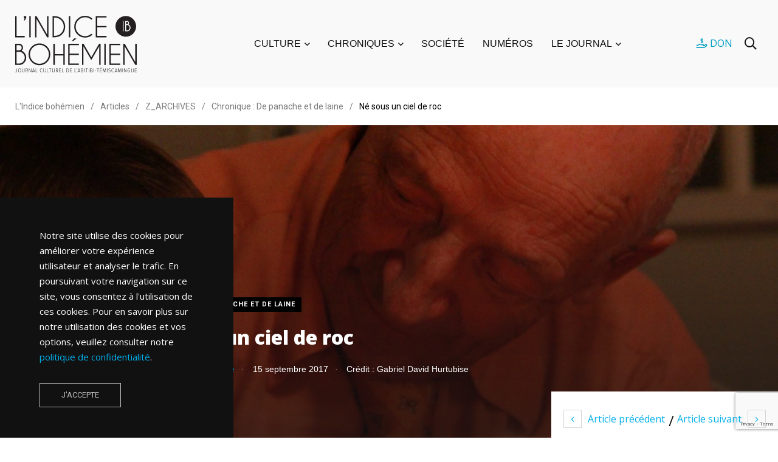

--- FILE ---
content_type: text/html; charset=utf-8
request_url: https://www.google.com/recaptcha/api2/anchor?ar=1&k=6Lc4DgEqAAAAAKPIk-MX8SWu3Ow0MJCfoMfTY8PL&co=aHR0cHM6Ly9pbmRpY2Vib2hlbWllbi5vcmc6NDQz&hl=en&v=N67nZn4AqZkNcbeMu4prBgzg&size=invisible&anchor-ms=20000&execute-ms=30000&cb=il0bukj6zcal
body_size: 48713
content:
<!DOCTYPE HTML><html dir="ltr" lang="en"><head><meta http-equiv="Content-Type" content="text/html; charset=UTF-8">
<meta http-equiv="X-UA-Compatible" content="IE=edge">
<title>reCAPTCHA</title>
<style type="text/css">
/* cyrillic-ext */
@font-face {
  font-family: 'Roboto';
  font-style: normal;
  font-weight: 400;
  font-stretch: 100%;
  src: url(//fonts.gstatic.com/s/roboto/v48/KFO7CnqEu92Fr1ME7kSn66aGLdTylUAMa3GUBHMdazTgWw.woff2) format('woff2');
  unicode-range: U+0460-052F, U+1C80-1C8A, U+20B4, U+2DE0-2DFF, U+A640-A69F, U+FE2E-FE2F;
}
/* cyrillic */
@font-face {
  font-family: 'Roboto';
  font-style: normal;
  font-weight: 400;
  font-stretch: 100%;
  src: url(//fonts.gstatic.com/s/roboto/v48/KFO7CnqEu92Fr1ME7kSn66aGLdTylUAMa3iUBHMdazTgWw.woff2) format('woff2');
  unicode-range: U+0301, U+0400-045F, U+0490-0491, U+04B0-04B1, U+2116;
}
/* greek-ext */
@font-face {
  font-family: 'Roboto';
  font-style: normal;
  font-weight: 400;
  font-stretch: 100%;
  src: url(//fonts.gstatic.com/s/roboto/v48/KFO7CnqEu92Fr1ME7kSn66aGLdTylUAMa3CUBHMdazTgWw.woff2) format('woff2');
  unicode-range: U+1F00-1FFF;
}
/* greek */
@font-face {
  font-family: 'Roboto';
  font-style: normal;
  font-weight: 400;
  font-stretch: 100%;
  src: url(//fonts.gstatic.com/s/roboto/v48/KFO7CnqEu92Fr1ME7kSn66aGLdTylUAMa3-UBHMdazTgWw.woff2) format('woff2');
  unicode-range: U+0370-0377, U+037A-037F, U+0384-038A, U+038C, U+038E-03A1, U+03A3-03FF;
}
/* math */
@font-face {
  font-family: 'Roboto';
  font-style: normal;
  font-weight: 400;
  font-stretch: 100%;
  src: url(//fonts.gstatic.com/s/roboto/v48/KFO7CnqEu92Fr1ME7kSn66aGLdTylUAMawCUBHMdazTgWw.woff2) format('woff2');
  unicode-range: U+0302-0303, U+0305, U+0307-0308, U+0310, U+0312, U+0315, U+031A, U+0326-0327, U+032C, U+032F-0330, U+0332-0333, U+0338, U+033A, U+0346, U+034D, U+0391-03A1, U+03A3-03A9, U+03B1-03C9, U+03D1, U+03D5-03D6, U+03F0-03F1, U+03F4-03F5, U+2016-2017, U+2034-2038, U+203C, U+2040, U+2043, U+2047, U+2050, U+2057, U+205F, U+2070-2071, U+2074-208E, U+2090-209C, U+20D0-20DC, U+20E1, U+20E5-20EF, U+2100-2112, U+2114-2115, U+2117-2121, U+2123-214F, U+2190, U+2192, U+2194-21AE, U+21B0-21E5, U+21F1-21F2, U+21F4-2211, U+2213-2214, U+2216-22FF, U+2308-230B, U+2310, U+2319, U+231C-2321, U+2336-237A, U+237C, U+2395, U+239B-23B7, U+23D0, U+23DC-23E1, U+2474-2475, U+25AF, U+25B3, U+25B7, U+25BD, U+25C1, U+25CA, U+25CC, U+25FB, U+266D-266F, U+27C0-27FF, U+2900-2AFF, U+2B0E-2B11, U+2B30-2B4C, U+2BFE, U+3030, U+FF5B, U+FF5D, U+1D400-1D7FF, U+1EE00-1EEFF;
}
/* symbols */
@font-face {
  font-family: 'Roboto';
  font-style: normal;
  font-weight: 400;
  font-stretch: 100%;
  src: url(//fonts.gstatic.com/s/roboto/v48/KFO7CnqEu92Fr1ME7kSn66aGLdTylUAMaxKUBHMdazTgWw.woff2) format('woff2');
  unicode-range: U+0001-000C, U+000E-001F, U+007F-009F, U+20DD-20E0, U+20E2-20E4, U+2150-218F, U+2190, U+2192, U+2194-2199, U+21AF, U+21E6-21F0, U+21F3, U+2218-2219, U+2299, U+22C4-22C6, U+2300-243F, U+2440-244A, U+2460-24FF, U+25A0-27BF, U+2800-28FF, U+2921-2922, U+2981, U+29BF, U+29EB, U+2B00-2BFF, U+4DC0-4DFF, U+FFF9-FFFB, U+10140-1018E, U+10190-1019C, U+101A0, U+101D0-101FD, U+102E0-102FB, U+10E60-10E7E, U+1D2C0-1D2D3, U+1D2E0-1D37F, U+1F000-1F0FF, U+1F100-1F1AD, U+1F1E6-1F1FF, U+1F30D-1F30F, U+1F315, U+1F31C, U+1F31E, U+1F320-1F32C, U+1F336, U+1F378, U+1F37D, U+1F382, U+1F393-1F39F, U+1F3A7-1F3A8, U+1F3AC-1F3AF, U+1F3C2, U+1F3C4-1F3C6, U+1F3CA-1F3CE, U+1F3D4-1F3E0, U+1F3ED, U+1F3F1-1F3F3, U+1F3F5-1F3F7, U+1F408, U+1F415, U+1F41F, U+1F426, U+1F43F, U+1F441-1F442, U+1F444, U+1F446-1F449, U+1F44C-1F44E, U+1F453, U+1F46A, U+1F47D, U+1F4A3, U+1F4B0, U+1F4B3, U+1F4B9, U+1F4BB, U+1F4BF, U+1F4C8-1F4CB, U+1F4D6, U+1F4DA, U+1F4DF, U+1F4E3-1F4E6, U+1F4EA-1F4ED, U+1F4F7, U+1F4F9-1F4FB, U+1F4FD-1F4FE, U+1F503, U+1F507-1F50B, U+1F50D, U+1F512-1F513, U+1F53E-1F54A, U+1F54F-1F5FA, U+1F610, U+1F650-1F67F, U+1F687, U+1F68D, U+1F691, U+1F694, U+1F698, U+1F6AD, U+1F6B2, U+1F6B9-1F6BA, U+1F6BC, U+1F6C6-1F6CF, U+1F6D3-1F6D7, U+1F6E0-1F6EA, U+1F6F0-1F6F3, U+1F6F7-1F6FC, U+1F700-1F7FF, U+1F800-1F80B, U+1F810-1F847, U+1F850-1F859, U+1F860-1F887, U+1F890-1F8AD, U+1F8B0-1F8BB, U+1F8C0-1F8C1, U+1F900-1F90B, U+1F93B, U+1F946, U+1F984, U+1F996, U+1F9E9, U+1FA00-1FA6F, U+1FA70-1FA7C, U+1FA80-1FA89, U+1FA8F-1FAC6, U+1FACE-1FADC, U+1FADF-1FAE9, U+1FAF0-1FAF8, U+1FB00-1FBFF;
}
/* vietnamese */
@font-face {
  font-family: 'Roboto';
  font-style: normal;
  font-weight: 400;
  font-stretch: 100%;
  src: url(//fonts.gstatic.com/s/roboto/v48/KFO7CnqEu92Fr1ME7kSn66aGLdTylUAMa3OUBHMdazTgWw.woff2) format('woff2');
  unicode-range: U+0102-0103, U+0110-0111, U+0128-0129, U+0168-0169, U+01A0-01A1, U+01AF-01B0, U+0300-0301, U+0303-0304, U+0308-0309, U+0323, U+0329, U+1EA0-1EF9, U+20AB;
}
/* latin-ext */
@font-face {
  font-family: 'Roboto';
  font-style: normal;
  font-weight: 400;
  font-stretch: 100%;
  src: url(//fonts.gstatic.com/s/roboto/v48/KFO7CnqEu92Fr1ME7kSn66aGLdTylUAMa3KUBHMdazTgWw.woff2) format('woff2');
  unicode-range: U+0100-02BA, U+02BD-02C5, U+02C7-02CC, U+02CE-02D7, U+02DD-02FF, U+0304, U+0308, U+0329, U+1D00-1DBF, U+1E00-1E9F, U+1EF2-1EFF, U+2020, U+20A0-20AB, U+20AD-20C0, U+2113, U+2C60-2C7F, U+A720-A7FF;
}
/* latin */
@font-face {
  font-family: 'Roboto';
  font-style: normal;
  font-weight: 400;
  font-stretch: 100%;
  src: url(//fonts.gstatic.com/s/roboto/v48/KFO7CnqEu92Fr1ME7kSn66aGLdTylUAMa3yUBHMdazQ.woff2) format('woff2');
  unicode-range: U+0000-00FF, U+0131, U+0152-0153, U+02BB-02BC, U+02C6, U+02DA, U+02DC, U+0304, U+0308, U+0329, U+2000-206F, U+20AC, U+2122, U+2191, U+2193, U+2212, U+2215, U+FEFF, U+FFFD;
}
/* cyrillic-ext */
@font-face {
  font-family: 'Roboto';
  font-style: normal;
  font-weight: 500;
  font-stretch: 100%;
  src: url(//fonts.gstatic.com/s/roboto/v48/KFO7CnqEu92Fr1ME7kSn66aGLdTylUAMa3GUBHMdazTgWw.woff2) format('woff2');
  unicode-range: U+0460-052F, U+1C80-1C8A, U+20B4, U+2DE0-2DFF, U+A640-A69F, U+FE2E-FE2F;
}
/* cyrillic */
@font-face {
  font-family: 'Roboto';
  font-style: normal;
  font-weight: 500;
  font-stretch: 100%;
  src: url(//fonts.gstatic.com/s/roboto/v48/KFO7CnqEu92Fr1ME7kSn66aGLdTylUAMa3iUBHMdazTgWw.woff2) format('woff2');
  unicode-range: U+0301, U+0400-045F, U+0490-0491, U+04B0-04B1, U+2116;
}
/* greek-ext */
@font-face {
  font-family: 'Roboto';
  font-style: normal;
  font-weight: 500;
  font-stretch: 100%;
  src: url(//fonts.gstatic.com/s/roboto/v48/KFO7CnqEu92Fr1ME7kSn66aGLdTylUAMa3CUBHMdazTgWw.woff2) format('woff2');
  unicode-range: U+1F00-1FFF;
}
/* greek */
@font-face {
  font-family: 'Roboto';
  font-style: normal;
  font-weight: 500;
  font-stretch: 100%;
  src: url(//fonts.gstatic.com/s/roboto/v48/KFO7CnqEu92Fr1ME7kSn66aGLdTylUAMa3-UBHMdazTgWw.woff2) format('woff2');
  unicode-range: U+0370-0377, U+037A-037F, U+0384-038A, U+038C, U+038E-03A1, U+03A3-03FF;
}
/* math */
@font-face {
  font-family: 'Roboto';
  font-style: normal;
  font-weight: 500;
  font-stretch: 100%;
  src: url(//fonts.gstatic.com/s/roboto/v48/KFO7CnqEu92Fr1ME7kSn66aGLdTylUAMawCUBHMdazTgWw.woff2) format('woff2');
  unicode-range: U+0302-0303, U+0305, U+0307-0308, U+0310, U+0312, U+0315, U+031A, U+0326-0327, U+032C, U+032F-0330, U+0332-0333, U+0338, U+033A, U+0346, U+034D, U+0391-03A1, U+03A3-03A9, U+03B1-03C9, U+03D1, U+03D5-03D6, U+03F0-03F1, U+03F4-03F5, U+2016-2017, U+2034-2038, U+203C, U+2040, U+2043, U+2047, U+2050, U+2057, U+205F, U+2070-2071, U+2074-208E, U+2090-209C, U+20D0-20DC, U+20E1, U+20E5-20EF, U+2100-2112, U+2114-2115, U+2117-2121, U+2123-214F, U+2190, U+2192, U+2194-21AE, U+21B0-21E5, U+21F1-21F2, U+21F4-2211, U+2213-2214, U+2216-22FF, U+2308-230B, U+2310, U+2319, U+231C-2321, U+2336-237A, U+237C, U+2395, U+239B-23B7, U+23D0, U+23DC-23E1, U+2474-2475, U+25AF, U+25B3, U+25B7, U+25BD, U+25C1, U+25CA, U+25CC, U+25FB, U+266D-266F, U+27C0-27FF, U+2900-2AFF, U+2B0E-2B11, U+2B30-2B4C, U+2BFE, U+3030, U+FF5B, U+FF5D, U+1D400-1D7FF, U+1EE00-1EEFF;
}
/* symbols */
@font-face {
  font-family: 'Roboto';
  font-style: normal;
  font-weight: 500;
  font-stretch: 100%;
  src: url(//fonts.gstatic.com/s/roboto/v48/KFO7CnqEu92Fr1ME7kSn66aGLdTylUAMaxKUBHMdazTgWw.woff2) format('woff2');
  unicode-range: U+0001-000C, U+000E-001F, U+007F-009F, U+20DD-20E0, U+20E2-20E4, U+2150-218F, U+2190, U+2192, U+2194-2199, U+21AF, U+21E6-21F0, U+21F3, U+2218-2219, U+2299, U+22C4-22C6, U+2300-243F, U+2440-244A, U+2460-24FF, U+25A0-27BF, U+2800-28FF, U+2921-2922, U+2981, U+29BF, U+29EB, U+2B00-2BFF, U+4DC0-4DFF, U+FFF9-FFFB, U+10140-1018E, U+10190-1019C, U+101A0, U+101D0-101FD, U+102E0-102FB, U+10E60-10E7E, U+1D2C0-1D2D3, U+1D2E0-1D37F, U+1F000-1F0FF, U+1F100-1F1AD, U+1F1E6-1F1FF, U+1F30D-1F30F, U+1F315, U+1F31C, U+1F31E, U+1F320-1F32C, U+1F336, U+1F378, U+1F37D, U+1F382, U+1F393-1F39F, U+1F3A7-1F3A8, U+1F3AC-1F3AF, U+1F3C2, U+1F3C4-1F3C6, U+1F3CA-1F3CE, U+1F3D4-1F3E0, U+1F3ED, U+1F3F1-1F3F3, U+1F3F5-1F3F7, U+1F408, U+1F415, U+1F41F, U+1F426, U+1F43F, U+1F441-1F442, U+1F444, U+1F446-1F449, U+1F44C-1F44E, U+1F453, U+1F46A, U+1F47D, U+1F4A3, U+1F4B0, U+1F4B3, U+1F4B9, U+1F4BB, U+1F4BF, U+1F4C8-1F4CB, U+1F4D6, U+1F4DA, U+1F4DF, U+1F4E3-1F4E6, U+1F4EA-1F4ED, U+1F4F7, U+1F4F9-1F4FB, U+1F4FD-1F4FE, U+1F503, U+1F507-1F50B, U+1F50D, U+1F512-1F513, U+1F53E-1F54A, U+1F54F-1F5FA, U+1F610, U+1F650-1F67F, U+1F687, U+1F68D, U+1F691, U+1F694, U+1F698, U+1F6AD, U+1F6B2, U+1F6B9-1F6BA, U+1F6BC, U+1F6C6-1F6CF, U+1F6D3-1F6D7, U+1F6E0-1F6EA, U+1F6F0-1F6F3, U+1F6F7-1F6FC, U+1F700-1F7FF, U+1F800-1F80B, U+1F810-1F847, U+1F850-1F859, U+1F860-1F887, U+1F890-1F8AD, U+1F8B0-1F8BB, U+1F8C0-1F8C1, U+1F900-1F90B, U+1F93B, U+1F946, U+1F984, U+1F996, U+1F9E9, U+1FA00-1FA6F, U+1FA70-1FA7C, U+1FA80-1FA89, U+1FA8F-1FAC6, U+1FACE-1FADC, U+1FADF-1FAE9, U+1FAF0-1FAF8, U+1FB00-1FBFF;
}
/* vietnamese */
@font-face {
  font-family: 'Roboto';
  font-style: normal;
  font-weight: 500;
  font-stretch: 100%;
  src: url(//fonts.gstatic.com/s/roboto/v48/KFO7CnqEu92Fr1ME7kSn66aGLdTylUAMa3OUBHMdazTgWw.woff2) format('woff2');
  unicode-range: U+0102-0103, U+0110-0111, U+0128-0129, U+0168-0169, U+01A0-01A1, U+01AF-01B0, U+0300-0301, U+0303-0304, U+0308-0309, U+0323, U+0329, U+1EA0-1EF9, U+20AB;
}
/* latin-ext */
@font-face {
  font-family: 'Roboto';
  font-style: normal;
  font-weight: 500;
  font-stretch: 100%;
  src: url(//fonts.gstatic.com/s/roboto/v48/KFO7CnqEu92Fr1ME7kSn66aGLdTylUAMa3KUBHMdazTgWw.woff2) format('woff2');
  unicode-range: U+0100-02BA, U+02BD-02C5, U+02C7-02CC, U+02CE-02D7, U+02DD-02FF, U+0304, U+0308, U+0329, U+1D00-1DBF, U+1E00-1E9F, U+1EF2-1EFF, U+2020, U+20A0-20AB, U+20AD-20C0, U+2113, U+2C60-2C7F, U+A720-A7FF;
}
/* latin */
@font-face {
  font-family: 'Roboto';
  font-style: normal;
  font-weight: 500;
  font-stretch: 100%;
  src: url(//fonts.gstatic.com/s/roboto/v48/KFO7CnqEu92Fr1ME7kSn66aGLdTylUAMa3yUBHMdazQ.woff2) format('woff2');
  unicode-range: U+0000-00FF, U+0131, U+0152-0153, U+02BB-02BC, U+02C6, U+02DA, U+02DC, U+0304, U+0308, U+0329, U+2000-206F, U+20AC, U+2122, U+2191, U+2193, U+2212, U+2215, U+FEFF, U+FFFD;
}
/* cyrillic-ext */
@font-face {
  font-family: 'Roboto';
  font-style: normal;
  font-weight: 900;
  font-stretch: 100%;
  src: url(//fonts.gstatic.com/s/roboto/v48/KFO7CnqEu92Fr1ME7kSn66aGLdTylUAMa3GUBHMdazTgWw.woff2) format('woff2');
  unicode-range: U+0460-052F, U+1C80-1C8A, U+20B4, U+2DE0-2DFF, U+A640-A69F, U+FE2E-FE2F;
}
/* cyrillic */
@font-face {
  font-family: 'Roboto';
  font-style: normal;
  font-weight: 900;
  font-stretch: 100%;
  src: url(//fonts.gstatic.com/s/roboto/v48/KFO7CnqEu92Fr1ME7kSn66aGLdTylUAMa3iUBHMdazTgWw.woff2) format('woff2');
  unicode-range: U+0301, U+0400-045F, U+0490-0491, U+04B0-04B1, U+2116;
}
/* greek-ext */
@font-face {
  font-family: 'Roboto';
  font-style: normal;
  font-weight: 900;
  font-stretch: 100%;
  src: url(//fonts.gstatic.com/s/roboto/v48/KFO7CnqEu92Fr1ME7kSn66aGLdTylUAMa3CUBHMdazTgWw.woff2) format('woff2');
  unicode-range: U+1F00-1FFF;
}
/* greek */
@font-face {
  font-family: 'Roboto';
  font-style: normal;
  font-weight: 900;
  font-stretch: 100%;
  src: url(//fonts.gstatic.com/s/roboto/v48/KFO7CnqEu92Fr1ME7kSn66aGLdTylUAMa3-UBHMdazTgWw.woff2) format('woff2');
  unicode-range: U+0370-0377, U+037A-037F, U+0384-038A, U+038C, U+038E-03A1, U+03A3-03FF;
}
/* math */
@font-face {
  font-family: 'Roboto';
  font-style: normal;
  font-weight: 900;
  font-stretch: 100%;
  src: url(//fonts.gstatic.com/s/roboto/v48/KFO7CnqEu92Fr1ME7kSn66aGLdTylUAMawCUBHMdazTgWw.woff2) format('woff2');
  unicode-range: U+0302-0303, U+0305, U+0307-0308, U+0310, U+0312, U+0315, U+031A, U+0326-0327, U+032C, U+032F-0330, U+0332-0333, U+0338, U+033A, U+0346, U+034D, U+0391-03A1, U+03A3-03A9, U+03B1-03C9, U+03D1, U+03D5-03D6, U+03F0-03F1, U+03F4-03F5, U+2016-2017, U+2034-2038, U+203C, U+2040, U+2043, U+2047, U+2050, U+2057, U+205F, U+2070-2071, U+2074-208E, U+2090-209C, U+20D0-20DC, U+20E1, U+20E5-20EF, U+2100-2112, U+2114-2115, U+2117-2121, U+2123-214F, U+2190, U+2192, U+2194-21AE, U+21B0-21E5, U+21F1-21F2, U+21F4-2211, U+2213-2214, U+2216-22FF, U+2308-230B, U+2310, U+2319, U+231C-2321, U+2336-237A, U+237C, U+2395, U+239B-23B7, U+23D0, U+23DC-23E1, U+2474-2475, U+25AF, U+25B3, U+25B7, U+25BD, U+25C1, U+25CA, U+25CC, U+25FB, U+266D-266F, U+27C0-27FF, U+2900-2AFF, U+2B0E-2B11, U+2B30-2B4C, U+2BFE, U+3030, U+FF5B, U+FF5D, U+1D400-1D7FF, U+1EE00-1EEFF;
}
/* symbols */
@font-face {
  font-family: 'Roboto';
  font-style: normal;
  font-weight: 900;
  font-stretch: 100%;
  src: url(//fonts.gstatic.com/s/roboto/v48/KFO7CnqEu92Fr1ME7kSn66aGLdTylUAMaxKUBHMdazTgWw.woff2) format('woff2');
  unicode-range: U+0001-000C, U+000E-001F, U+007F-009F, U+20DD-20E0, U+20E2-20E4, U+2150-218F, U+2190, U+2192, U+2194-2199, U+21AF, U+21E6-21F0, U+21F3, U+2218-2219, U+2299, U+22C4-22C6, U+2300-243F, U+2440-244A, U+2460-24FF, U+25A0-27BF, U+2800-28FF, U+2921-2922, U+2981, U+29BF, U+29EB, U+2B00-2BFF, U+4DC0-4DFF, U+FFF9-FFFB, U+10140-1018E, U+10190-1019C, U+101A0, U+101D0-101FD, U+102E0-102FB, U+10E60-10E7E, U+1D2C0-1D2D3, U+1D2E0-1D37F, U+1F000-1F0FF, U+1F100-1F1AD, U+1F1E6-1F1FF, U+1F30D-1F30F, U+1F315, U+1F31C, U+1F31E, U+1F320-1F32C, U+1F336, U+1F378, U+1F37D, U+1F382, U+1F393-1F39F, U+1F3A7-1F3A8, U+1F3AC-1F3AF, U+1F3C2, U+1F3C4-1F3C6, U+1F3CA-1F3CE, U+1F3D4-1F3E0, U+1F3ED, U+1F3F1-1F3F3, U+1F3F5-1F3F7, U+1F408, U+1F415, U+1F41F, U+1F426, U+1F43F, U+1F441-1F442, U+1F444, U+1F446-1F449, U+1F44C-1F44E, U+1F453, U+1F46A, U+1F47D, U+1F4A3, U+1F4B0, U+1F4B3, U+1F4B9, U+1F4BB, U+1F4BF, U+1F4C8-1F4CB, U+1F4D6, U+1F4DA, U+1F4DF, U+1F4E3-1F4E6, U+1F4EA-1F4ED, U+1F4F7, U+1F4F9-1F4FB, U+1F4FD-1F4FE, U+1F503, U+1F507-1F50B, U+1F50D, U+1F512-1F513, U+1F53E-1F54A, U+1F54F-1F5FA, U+1F610, U+1F650-1F67F, U+1F687, U+1F68D, U+1F691, U+1F694, U+1F698, U+1F6AD, U+1F6B2, U+1F6B9-1F6BA, U+1F6BC, U+1F6C6-1F6CF, U+1F6D3-1F6D7, U+1F6E0-1F6EA, U+1F6F0-1F6F3, U+1F6F7-1F6FC, U+1F700-1F7FF, U+1F800-1F80B, U+1F810-1F847, U+1F850-1F859, U+1F860-1F887, U+1F890-1F8AD, U+1F8B0-1F8BB, U+1F8C0-1F8C1, U+1F900-1F90B, U+1F93B, U+1F946, U+1F984, U+1F996, U+1F9E9, U+1FA00-1FA6F, U+1FA70-1FA7C, U+1FA80-1FA89, U+1FA8F-1FAC6, U+1FACE-1FADC, U+1FADF-1FAE9, U+1FAF0-1FAF8, U+1FB00-1FBFF;
}
/* vietnamese */
@font-face {
  font-family: 'Roboto';
  font-style: normal;
  font-weight: 900;
  font-stretch: 100%;
  src: url(//fonts.gstatic.com/s/roboto/v48/KFO7CnqEu92Fr1ME7kSn66aGLdTylUAMa3OUBHMdazTgWw.woff2) format('woff2');
  unicode-range: U+0102-0103, U+0110-0111, U+0128-0129, U+0168-0169, U+01A0-01A1, U+01AF-01B0, U+0300-0301, U+0303-0304, U+0308-0309, U+0323, U+0329, U+1EA0-1EF9, U+20AB;
}
/* latin-ext */
@font-face {
  font-family: 'Roboto';
  font-style: normal;
  font-weight: 900;
  font-stretch: 100%;
  src: url(//fonts.gstatic.com/s/roboto/v48/KFO7CnqEu92Fr1ME7kSn66aGLdTylUAMa3KUBHMdazTgWw.woff2) format('woff2');
  unicode-range: U+0100-02BA, U+02BD-02C5, U+02C7-02CC, U+02CE-02D7, U+02DD-02FF, U+0304, U+0308, U+0329, U+1D00-1DBF, U+1E00-1E9F, U+1EF2-1EFF, U+2020, U+20A0-20AB, U+20AD-20C0, U+2113, U+2C60-2C7F, U+A720-A7FF;
}
/* latin */
@font-face {
  font-family: 'Roboto';
  font-style: normal;
  font-weight: 900;
  font-stretch: 100%;
  src: url(//fonts.gstatic.com/s/roboto/v48/KFO7CnqEu92Fr1ME7kSn66aGLdTylUAMa3yUBHMdazQ.woff2) format('woff2');
  unicode-range: U+0000-00FF, U+0131, U+0152-0153, U+02BB-02BC, U+02C6, U+02DA, U+02DC, U+0304, U+0308, U+0329, U+2000-206F, U+20AC, U+2122, U+2191, U+2193, U+2212, U+2215, U+FEFF, U+FFFD;
}

</style>
<link rel="stylesheet" type="text/css" href="https://www.gstatic.com/recaptcha/releases/N67nZn4AqZkNcbeMu4prBgzg/styles__ltr.css">
<script nonce="d1Aee2fyouqdO-Z5p_QQ-Q" type="text/javascript">window['__recaptcha_api'] = 'https://www.google.com/recaptcha/api2/';</script>
<script type="text/javascript" src="https://www.gstatic.com/recaptcha/releases/N67nZn4AqZkNcbeMu4prBgzg/recaptcha__en.js" nonce="d1Aee2fyouqdO-Z5p_QQ-Q">
      
    </script></head>
<body><div id="rc-anchor-alert" class="rc-anchor-alert"></div>
<input type="hidden" id="recaptcha-token" value="[base64]">
<script type="text/javascript" nonce="d1Aee2fyouqdO-Z5p_QQ-Q">
      recaptcha.anchor.Main.init("[\x22ainput\x22,[\x22bgdata\x22,\x22\x22,\[base64]/[base64]/[base64]/bmV3IHJbeF0oY1swXSk6RT09Mj9uZXcgclt4XShjWzBdLGNbMV0pOkU9PTM/bmV3IHJbeF0oY1swXSxjWzFdLGNbMl0pOkU9PTQ/[base64]/[base64]/[base64]/[base64]/[base64]/[base64]/[base64]/[base64]\x22,\[base64]\\u003d\\u003d\x22,\[base64]/DncKfOAjCoArCscOJMELDlcOUw6nCqnlUPsO4Th/DlsKCfcOTZMK8w5s0woF+woPCq8KhworCtcK+wposwp7CrcOpwr/[base64]/CnU/[base64]/Dl8Oyw7zDl2IGw4/Du8KQwpfDnGzCssKSw4nDnMOZSMK4IwMfCsObSGpxLlIrw4Bhw4zDkR3Cg3LDpsOFCwrDrS7CjsOKOcKzwozCtsO4w5USw6fDhmzCtGw6WHkRw5rDmgDDhMOaw4fCrsKGesOKw6ceAgZSwpUlHFtUAmAONMOYAj7DhMK/[base64]/Dj8K/wp43Q8K2wqNtw6gXw7jCjcOsBMKrCW1wRsOydSTCucKAFXJNwpghwpBcUMO3bcKiSTBuw5oww6zCicKuf3zDncKswqLDnnIQNcOxVlg1BMO6PxbCrsO4U8KuasKoGUXCtg/CkMOlbg4IfzxBwpoUVgFCw5rCuQ/[base64]/DqxbDj8K3wr5rM3kvcRIFw4LDnMOsw6/CtMOTSW7DlXB3VcK+w44VOsOhw4nCo1MEw6LCtsKAPDBAw686CMOreMKfwrkJFWrCrXFJbMO6H1fDn8KvCMKzeXzDnlfDmMOdfgEnw4hGw7PCpTrCghrCrzzCgcOJwqzCpcKYesO/w6taL8OVw6QQw6YzbMKyMw3CuVh8wp/DoMKawrPDs07Cq23CvRlrMcOuS8KEByHDnsOrw7dHw5ogYRTCmAjCrcKIwp3CisK8worDicKxwpLCrVjDpDIkKwHCgwBCw6HDs8OdD00xFCFVw4rCmsOWw7ULb8OORcO2LGgywp/DjcO5wqLCqcKNahrCosKQw6Jbw7fCiRkYMMK2w41EPDPDtsODOMO5EXfCi0kWYntmX8KEbcK9wqouG8OwwrzCuzZNw63CjMOxw7zDlMKowq/ClcKgSMKhc8OSw4pWWcKSw6tcOcO8w7/CncKGSMOvwrQ0BsKfwpRnwrfCqsKAJ8OZLmHDmTsPccKaw6gzwq5Zw6B3w4d8wp3CgzBlUMKBFMOjwqw/wqzDmsO+IMK1YQ/Dj8Kdw7bCmMKBwpwQAcKtw5HDjkwrCsKFwp0GXEZbWcOgwr10Eh5uwp8OwoxNwqjDhsKRw6dCw4NYwoHCuwpZdMK7w5PCrMKnw7fDuTHCssKZHEshw7QfOsKqw755FnnCqUPCg24LwprDlQbDtQ/[base64]/eHbChMKNPk/DicOeA1rCtsKTTMOeRsOewpQIw5QVwq5rwrDCvjzCkMORXMKuwqzCpxDDmgBjECnCtQJNUWPCuQvCgHXCryjCmMKAwrR2w7rCqcKHwp40w4cNZFgFwo0DGsO/RsOSGcK6w5InwrAbwqPCjh3CscO3V8K8w63DpsKAwqV/[base64]/w4jDtsOlBGNHwonDhGUIY8Oqw5zCusOJJ8Oxwo4CKsOQUsK2a28DwpQGGcOQw6vDvQzDoMOkBjtcVARGw7nCpy8KwrfDoR0LbsKcw7QjasObw7fClXXDicKOw7bDr0I8dSDCssK/aALDtWkELCXDr8KlwpTCmsOLw7DClj/CrcOHMzHDrMK5wqw4w5PDmVtvw4UgH8KIW8KlwpTDjsO7eGVHw4bDmkw4YzpaTcKPw51rR8OFwq3Dg3bCmAo2WcOMAgXClcOwwpDCrMKfworDpFl0WgcUbw5VO8Olw5Z3QHTDksKlD8KpWCfCgTLCiSHChcOQw4DCpCXDn8OFwr/[base64]/DnVzCp8OhH08xO0HCqMK3wqHCt8KMHsOBesO4wrPCohrDnsKLCm7CpsK9CcO4wq7DnMOPbDzCnW/[base64]/DvMK4w6HCikINEMOdPnBXw7XCsMKfwozCqcOJw4DDlMORwpUjw6htZ8KQw7zChjMFCXILw4McdsKFwrjCqsK8w6wgwrnCjMKVTcOvwobCtcOtQ1PDrMK9wo8nw7sdw5FcWnQdwqd2HnYpP8K0bHLDtGkABHADw7fDi8OEb8OLRcOWw78swpdkw4rCm8KXwq/Cq8KgGhbDlHbDgDFAW0PCpcO7wpsCSRV+w5PCnURfwqXDkMK2JsOjw7UlwpVRw6Fjw4p6w4bCgRLDpw7DhBHDrVnCqglcZcOjEsKMb03DrSLDjB4bIcKTwpvDhsKgw7xINMOnGsOqwrDCtsKrGEzDtcOBwopvwpNEwoLCg8OqbBDChsKmDcKqwpLCuMKJwrkawp5hAW/DpMKKYknChRbDsxkeRH1YYMOlw4DCrGlpOEbDoMKlF8ObPsOOSB0xTWQgDxXDkjvDosKcw6nCqcKAwphOw73DvzvCqRLCsRnCtcO9w4fCjsOnwoY+wox/KjpJXUp6w7LDvGnDrgLCjQDCvsKtNh5NAVxTwoAfw7RlUsKZw7pPYX/DkcOhw7LCsMKAQcOgcMKIw4HCkcK0wr3Doz7Cj8ONw77DtcK1QUpuwpTCpMOdw73DhzRKw5zDscK2w5TChgI0w4MXf8KZSQHDv8Kbw6F6GMO8eH/Cv0FcPR9EOcKbwodgLSHClHPCjX0zHHVeFizDlsOlwqrCh13CsDoyUwlQwqICKi8WwrHCuMOSwq9Cw4lvw4fDn8K6wrcuw6QSwrnCkSTCtCLDncOYwqfDvWPCik/DtsOgwrVxwq9GwpVZGcOGwrHDjC9OccK9w5c4UcOhOsOnSsKacQNbdcKtFsOhQVFgYmlQw5xGw67DoFtoY8KGL2IJw6FoHnDDuDvCrMOcw7s0wq7CjcK9wpnCp0TDuVgVwrI2fcOdwpxTw5/DtMODDsKXw5nCjD1Aw5tOKcKQw4UnfHIxw4zDucKZLsOow7Y+YA7Ct8OqNcK1w7vChMOHw4p7LsOnwqzCpsK+V8KLQR7DhsOswrPCuhDDuDjClsKqwo/ClsO9X8OawrnCocO/XnjCqk3DsSXDncO0wolowqfDvRIYw6lXwrByEcK/wpPCtS/DpsKKJ8KkGTxDGsOOGgzDgcO/HSY0JsKeKsKJw5JHwpPCoSJiBsKGwow1cAfCsMKgw7LChMK1wrl/[base64]/[base64]/KMKyw6bDnsOMwolzw7bCqMONw4c2wpvDq8Ojw77DuTZ5wrLCkEjDqMOTb0LCul/DoDTDl2JjJcKPYE7DuQg1w4drw49mwqjDnmQMw59BwqvDm8KUwplFwpjDm8K8ES1oJMKpdsOgC8KPwpjCvWXCuTPCvxgdwq7CpF/DlE8fYsK1w7jDucKDw4XCgsOJw6fCocOfTMKvwp3DjRbDji7DtsOwZsKpM8OKCCJ0w57DoDXDtcOyOMO7dsKDEycxBsO6FcOoPivDrB9HYsOtw7DDl8OQw7/Cv0sowrAuw6giw55fwo3CpgjDnDJRw5TDgQ7CqcObVCkLw7tyw6YXwqsvGsKlwrMrQsKMwqnChsK2e8KbbDJ/w7PCj8KHDEBqDlPCpcKzwoLCrnnClj7Ct8KNYxTDkcKdwqvDtRBDKsKVwpAZEGhMZcK4wq/Dky/DhU87wrINaMKMRBJdwoXDn8KMQV16HjrCt8KUTnPCl3HCrsKnRMOiA3s3woh7SMKiwpTDqmxgPsKlCsKjdBfDo8ObwrMqw5DDiCbCucOYwoJDKQwBw43CtcKswrcrw71RFMOvdTp0wpPDqcKqGV/DmCDCm1FcasOdw5YHFcOufWxuw4zDjBpxUcK1UMOlw6PDmcOSMMK3wqzDm3jClMOGDGk7fBFkDm/DnjvDmMKEGsKTOcO5UX3DnGIwagU7GMO+w5UZw7XDvCovH1hJO8OawoZlYH1mYR9nwpN0wpAwMFR2E8Kkw68CwqEub2FjFnBmMUrDt8O+bCIVwo7CvcKpKsKDBnrDsAfCsCcHSQTDhsKFUsKJVsO/wqDDkmXDiRd9w5LCrSvCo8K3wqI0SsKGw7pNwqQUwo7DlMO6wq3Dr8OZPcOzGU8VP8KtBGFBRcKkw73DsyLCm8KMwo/Cm8OACQnChxEqAMK7MTzDhcOmPsOPHyfCtMO3QsODKsKdwrHDiFsawpgXw4PDkMOkwrAqfiLDssKsw6tsPyBqw79FKMOyGijDqMOkUX58wp7CuUI8acOhQE3CjsOmwpDCllnCgE3Cr8Olw7bCs0oPa8KxH27Djk/[base64]/[base64]/[base64]/Cp8OCwojCpsOHw7V9SCsawq/DvnwMCGLCtysJwpVVwprCv3JQwrVzBnxnwqQJwoTCgMOjw4XDm3ZAwqgKL8KEw5AjK8KMwr/CqsKLacK+w5QxV0NPw6zDq8OhQz7DmsKgw65sw7vDun4MwqsPTcOnwqnCt8KHJ8KaIh3CtCdAYVjCqsKfLz7CmhfDg8KVwofDpcOfw60RDBbCsWjDr3gnw7xDEMKnVMKRL3bCrMOhwpIJw7V6ZHPDsBbCs8KNTzJrHxg/NVLCh8KhwoEnw5rDsMKIwoEsWR4sLXQRfMO1BcONw6RsM8Ksw4wOwrRpw6zDnDzDlj/CoMKBRWsFw5fCj3ELw5jDnsKYwo9Nw6dkS8K2wrpxVcKBw4A8wonDuMOAWsONw7jDvMOTGcKuBsKnCMOZcybDqQHDmDYSw7fDozAFU3vCp8KVN8OtwpY4wqgWbcK8wrrDp8KidyHCoCdnw4DDrDnDgAUTwqRcw53Ci3oIVilkw7TDskMTwrzDmcKrw50Jwp5Fw4/CmMKvWCs6ClLDuW0WdsOXOsOwS3fCicOZbHhgw4HDvMOAw6jCkFvDpMKbQ3QSwo9cwr/ClBfDkMO8wo3DvcK7wrjDpcOowrooSsOJMnRFw4QdTGIyw6AUwqzDu8OCw603VMOrcMOCKsKgP3HCh0jDlxcDw4nCrcOubjk9XHvCn3IwOx/DisKHXTXDuyfDmUTCo3Qew6M+XyjCmcOHbMKBw5jCnsKtw4TCtWMKBsKRFhPDgcK+w7/CkRDCiCrCiMOkIcOtD8KDw5x1w7/Csw9OH3Jlw4FKwpRjHjMjTnJ7wpEPw6V3wonDqHkoBnzCqcKKw6tNw7g8w7/CnMKSwrLDmMK0Y8KIaQ1aw4BEwq0cwqIIw5lZwovDhBrChVbCm8OEw6VnL0dxwqfDlMKcQcOrRCAywpMFMy0jUMOnQwAEY8O+ccOhw6jDucKEWCbCqcKWQStsaXxZw6rCqCfCk37DiHQeQ8KFcBLClWdHTcK5MsOUA8OIw4PDmsOZAnUaw7jCqMOqw4wdcjp/fE/[base64]/CkRlnwq/[base64]/Dn8O3HUPDmgVTwpPCgmXDmhnDmMOqURfDlT3DsMOIQRYUwp0rwoI/QMOlckF5w6/Co2LCr8KjNRXCtE7CvCp2wpDDiUbCp8KjwoHDpxppSMO/ecK1w791aMKIw7MBfcKMw5zCiQdsMygHLRLDvgo+wpRBbF8Qb0ARw7sQwp/DmjdUIcOgShbDhCPCiVfCt8KMbcOjw5h0cwUuwrI+YFUnaMO8Rm0swrfDki5tw6x2SsKLbRQuC8OVw7DDjcOdwovDscOQacKKwos1RMOfw7/DnsOrwojDsRoIVTjDj19lwrHCqmTCrR4QwoAiEsO/wr/DtsOuw4XCkcOeKXHDgjwTw4/[base64]/DhsOJwr/CtsOfKnXDqcKDw7rCtG7DjD3DvcOYRxg+Y8KWw5dlwo7DgUDCm8OuK8KpFTDDqWzDjcKON8KfD2tXwrsVNMOow40HC8O+XA8AwoTClcOtwptdwq8KaGDDoHAHwqTDmsKrwpfDu8KNw7F8HiLDqcKRJ2sSwqLDjcKZWyoVLMOmwqDCjgjDvcOWW3EewqzCvcK/HsO5TU7Cp8OSw6DDm8OhwrXDq3llw4B2QSdUw4VNYRc1HnbDtsOkKyfChBDChg3DoMO+H0XCvcKZKTrCtELCgGN+AsOPw6vCm1jDu0wVT13DoknDk8KZwqEXKVNMTsKTR8ONwqHCm8OKKyrDoRjDhcOOLsOawprCicK4I3PDk0XCnF1Uwp/DtsOCFsOBICxEIj3CmsKwKcKBDsKJNyrCp8KTF8Oudi3Di3zDscOlNMOjwrAqwo3DiMObw6rCsk8SJ1bCrmFswrDDqcKrScK2w5HDniDCu8KbwpfDksKmO3TDkcOJJ0Fnw5kvNmPCvMOSwr/DoMObLVslw6Erw4/DmFFJw4gBdEbCjQdmw4bDg0LDnBHDhcKzQT7Dq8OAwqbDlcK8w4kmXXM4w64BJMOVbcOUWXbCusK5wrHCo8OVOcOGwpE3GMOiwqHCpcK2w7hIMsKSG8K3FxjCg8Onw6InwoV/wpzDmHnCtsO8w6/[base64]/[base64]/[base64]/Cm1xJw4YHw6TDqMKIwrrCui/Cjk7ChRLDkTXDo8OTwq/DusKgwrhlcgUUDRFuYVLCpyjDosKww4/Dj8KcTcKPw6txOxXCjk0EZQ7DqXRga8OWMsKpIRzCtFTDiQzClVrDnx7CrMO/KH01w5nDqMO/ZUfCi8KWL8Oxw418wrbDu8OhwovCp8OywpzDsMOmOsK/el/[base64]/DmsKbL8OzPMKwwpTCuMKHFQhmJB3Cl0LCpMKHU8OObMKnJXDCjMKYF8OQaMKbVMO+w6PDr3jDuFpdNcOKw7LCpgnDriYjwrTDrsOFwrzCs8KCBHHCtcKww7EDw7LCt8Ohw5rDlWbDiMKzw6/[base64]/DocKJw6LDiMKLXi/CmkwBYTbCviXDmMOdAXjCvWUDw7nCu8KGw4TDgjnDl09zw53CqMO1w7xmw4HCk8KgTMOuVcOcw5zCv8OLShAhPR/CssKPCMKywoEVC8OzP2fDgsKiI8O9BEvDkQzCocONw7XCpWDCl8OyUcO0w7XCvxI3ERnCmwUEwrbCr8KsS8ODZ8KXO8O0w4bDhGPChcOwwr/CssKvEXBiwovCrcO/[base64]/w5TCisKbNMK/woglw7NMC0QqwqRpSHrCjz3Cng/DqCnCtz3Dt2o5w4nCoizCq8OEwonDrHvCpcOlYVtRw6JSwpIWwrTDncKoCih2w4Esw5l1LcKJX8OZAMOMfUQ2W8KvFGjDpsO1TMO3dAdew4zDssOTwpzCoMO/DEpfw540aUbCsmLCrMKIFcK8w6rDsw3Ds8OxwrVmw5Mfwo9YwppvwrPCrlVGwp4PeRRkw4fDmMKow7PCp8KDwpPDmMKsw7Iya18KZMKlw7AZbmZoMh1aKmbDscOxwoAxVsKlwp8oacKaX1nCkxnDl8KowrvDugQIw6HCpjwBMcK/w6zDpAQLIMOHfVPDtMKiw73DtcOkKsOXecOZwq/CshjDtgtmAWLDtsOhVMKdwr/CgRHDj8Kfw7Ebw43DqkPDv3/ClMOwLMOTw6lnJ8KRw4DDt8KKw65TwqPCujTCmg1HchELRWcxa8OkTF3CsH3CtcOSwqbCmMO2w5Mtw7PCgwtrwqNvwrvDg8KGWig4AsKGZcOlWMONwpPDvMOsw5zCjVrDpgxTGsOfEsKebsKHV8Ofw5/[base64]/Cs2nCrMO0w4HCqXHDrcOmZ8Oiw4nCj8KpTE5/woLDlsOzWkvDhiVew4/[base64]/Cn08JworChgtPITPDmsOSw4olw5JyHDnClXRYwpvCqXMOGH/DksO/[base64]/[base64]/AkFUwr8wU3/ChxLCvsOTUAgbwpbDhjIiY3EAdF4WVhLDtxV8w4IZw5hoA8K4w5RYXMOFYMKjwqohw74lYgdAw4PDsQJOw4lyD8Opw5knwpvDv0vCpC8uKMOqwphuwqJTGsKXwqXDjHnDtxrCkMKDwqXDlSVEUzMfwpnDqRUdw43Csy/Ch33CtEUCwrZ+dsORwoMPwrsHw4xlHMO6w6jCmsKIwptiRnPDj8OXFywEXsKWV8OhdVvDqcO/[base64]/DjXdZw6wrajjDtmfDicKNEQ3Drl/CoV7DucOhbmJREDcIwrJ8w5Muwo9XNigGwrbDscK/w5PDgGYOwrk/[base64]/DozYAw7bDl0YXasOFwpDDuHIvCj0+w5XDhcO6aSE8OcKQMsKow4fCrVvDkMO8OcOlw5Bcw4XCi8KCw6fDmXTCmVvDscOkw6DCoUTCmUzCtMKMw6gww6EjwoN/[base64]/bCDCisKJwo5uUcObcGvCokEcwp0Gw4IEGDY2wpbCh8Kgw4sYIThDVDPDlMOnJ8KGH8ONw6RQaAIZwrRCwqrCtnhxwrfCqcKid8OQNcKbbcKcUnTDhnMoAC/DusKUw6k3L8Olw4HCtcKMYjfDiiDDq8OVVsKQwq8wwp3CoMO3woTDn8OVWcOEw7DCo0k9UcOdwqPDhMOJdn/DjFRjP8O+KWBEw77Di8Ooc2XDqngFWcOgwq9dOGVhWCfDkMO+w4l/RcKzAUbDrjnCpMKvw48Hwq4TwprDrXrDkVQ7wpfCq8KzwqhrFsKIF8OFODfDrMK5D0s/wpVjDnc/YmDChMKHwqsLOlpiTMKywo3CjQ7DtsObw7Iiw49ewoHCl8K8GBwkUcK3JxDCuT/Dt8O4w5NyPlXCs8Kbbk/[base64]/DvMKhwpzDvk3Dg8OSw6LCrw06w5Urw4F1w6sFdjIhS8KSwqkPwqHDlsO9wqnDqMKwPT/Cr8K1ajspXcKqWcKFDcKhwp1qTcKOwpUpUgTDg8K4w7HCkUEJw5fDtwjDuF/CuxgXe2Rtw7LCnm/CrsK8RcONwrQLL8KkE8OZw4DCrm16FU8hF8Kjwq8owrl/wrZew4LDnS3DocOvw60nw5vCpFlWw7kKbcOuE17Cu8O3w7XCnwzDlsKNwo3ClSN9wqpJwpErwrpZw7IpAsODHmXDlFzCqMOgJ33CkcKRwrzCucOqNyJUw7TDsx1RfwXDvEnDgUgHwqlpwqzDl8OQCx0fwoQWWsK1RwzDi1Ucb8O/wrHCkBnCpcKVwolaaArCqH5wGnPCuUcCw5/Cv0d+w5rCh8KJY3HCl8OAw6rDtyFVIk8cw691G2TCt24ZwpbDucKRwpXDkjLChsOHcUDCs1bChk9HSR8Awq0gecOPFMKGw4fDuwfDslfDs3ohVmAFw6ACIsKmwrs0w6gnXnNrHsO4QHLCrsOnXFs5wqvDn1zCvkrDizXCjEV/XUADw7dow5/DmmPCnkHCqcOgwpM1w47Cj0wTPjZkwrnCvlUOBAFQPmfDj8OPw70Jw69mw4MKb8KBOsOhwp0bwooYGUzDlMO3w6tgw5vClCo4wqwjdMKtw6HDncKJQsKGNlXCvsKGw5DDtj1cU2xvw44tDsOODMKbWkPCnMOMw6rCisOmBcO7JlwoBk9Vwo7Cuzo7w4/DpQLCsVIywprCucOjw5nDrx/ClcK1BUkvNcKlw7nDg14OwpDDn8OcwoHDkMKoGj3CrlxfNQlpWCnDjlbCuWnDjlgawqc/wqLDoMO/ZGo+wo3Dq8OMw7w0dUvDnMKlfsK1RcO/[base64]/[base64]/XjXCvcK1wptlw5BCw7bDhsKBdGRvbsOMdlvCtkdkAcKSVDvDsMKRwrJxOADChFbCnEDCiSzDpS4ow5hww5vCjVnDvhcFdMKDICwCwr7CosKWEnrCoB7CmcOCw5YFwq0+w7QkflXCkjLCoMOew59+w4l5WFN/w54aPMOhTsKoO8OpwqxNw53DjTUew4zDusKHfTPClcKAw7tuwobCsMK1GMOKQkHDvibDgDnDp2TCthjDhnBOw6tswqjDk8Oaw4oCwoA4JsONKTBbw6zCr8Ksw7TDm3MPw6IGw5/CtcK9w7IsTHHCtcOOUcKFw6B/w7PCqcKFScKoakk6w5MLBQw1w7rDvxTDo0XChMOuw6AOKCTDo8KKNMK7wqR4CCHDo8KKM8OQw5bCsMOoAcKiCDxRE8OuB28/w6rCnsKdGMOqw6QFPsKRHVEtRVBKwrhLYsK7w6PCj2vChHvCvGoBwrjCkcKtw6/DoMOaYMKEARF4wqE2w6MKYMKXw79/IhFGw5hxR0s3HsOJw5HCscOAM8O6w5PDtxbDsEbCvwbCrhpKS8KAw5BmwqoZw5dZwoxAw7fDoBPDiE8sDi1jZA7DtsO1UsOkRFXDusKjw5pseRkaCMOkwp4eDn83w6cvPsKvw5kZAi/CiWrCvcK/w5tNS8KeH8O1woDCtsKkwow/C8Kja8OzbcK6w7kYQMO6AQYsPMKxLR7Dq8O8w7RXA8OeYRbDkcKhw5vDj8KJwo07ekJaVB5DwqPDoE45wqRCQXfDoXjDn8KXFMO7w4jDlT5eMmXCnCDDjFXDsMKUM8KPw6bCuyXDszLCo8ORdF9nYsO1eMOkT2cWVjxvwonDvUtsw5DDpcKbwrMewqXCvcKHw6dKDnM/dMOTw5XDhU5UHMKmGG8uCVsew7omf8K+wrTDhUMeE1UwP8OswpJTwo0yw5HDg8OLw4AQF8OTQMO8Rg3Dh8OhwoF1d8KydQ1je8KAICfDh3kXw684ZMOTG8ONw41PWgROasOQDlPDsltSADbCh2TDriF1ZMK+w4vCkcKsKypVw5ZkwqN2w74ISy4cw7Btw4rDun/Dm8KRPhcUSsOXZzMOwrJ8e1UKU3sTSlg2NsKoEMKVS8OUHgzDogrDoCtewqsTdDwqwq7DlMKyw5PDisKTYXbDtDlJwrF4w6JUTsOZZQTDuXgVQMOOX8KTw5TDtMKrVFdrYcO/JnAjw5jCtEZsHExQPhNYTGEIW8KHLcKWwqoAE8OOLMOPR8OxLsO/TMOYOsKDacO4wrECw4YBQMKwwplFSwhDKVhpYMOHRRYUBm9Jw5/DtcOfw6g9w5Vxw44rwqpjHSFEXEfDp8KYw6gHYmrCiMOYXMKsw4bDuMOrZsKQZQfDj1/Ct3gMw7DCgMOxTgXCssKGasK8wogLw67DlCNLwq52CT5XwrDDlT/CrcODScKFwpLDkcOHw4TCiD/Dg8ODTcOSwqFqw7bDgsKAwovCv8KwccO/[base64]/DmMK2LcKvLcKnX8O5TsOLQsKVGG8sP8OFwo0bw6zCj8K2w6ZVZD/DscOLwoHCiDJaCjFjwpHCuUIiwqTDrWvDvsK1w7syeRnCmMOiJAPCucOKX0/CqAbCm0FlfMKlw5DDocKwwopTNsKdVcKiwpg8w7zCnDhqbMOBccOSSQE6w4rDqHoVwow1F8OBX8OxAmrDs08sMMOFwq/CqTLCiMOLRcONS1ofOFE+w4daLCPDiGsqw73DlX7Cs2RUCQ/[base64]/[base64]/DsmZJbTDDhCnDjk1Ew5fDlEscNMKIZyPCuFnDtyJ2WmrDocOpw5YEecKPKcO5wq5bwpxIwpIcFzhrwovCnMOiwrLChTMYwpXDkRcdBwJyP8O1woDCqGvCjxQzwr7DsSYBQ0YCKsOpU1/CoMKGw5vDv8K4YlPDlGRzCsK5wrInRVrCvsKzwqZ5C0wsTMKow4HDkgLDrMOww70ofRrChGpIw6pawpBCH8O1CEHDqVDDlMOHwqE1w65aHjTDncKpfmPDt8OewqfCsMKsbHZ7BcKEw7PDkHgGKxU/wpZMXTfDhmzCmxFcVcOsw6YCw7rDuELDq0PCsjTDllPCmSvDgsKVbMK/[base64]/DlcOnw6VKwrFHJ8OIAg7DhgHDlMOGw7MWw6Y+w4dlw5xKcltrL8K7RcKDw58abWLDl3fDscOzYUVrJMKAE1Z4w6UhwqbDjsOsw6vDjsKzGsKqKcOxWWPCmsKbC8KRwqjDnsOTOcO7wrfCu1/DpX3DjQDDrjgVdMKtPsOzRmbDhMKaIUcew5jCkBbCq0oYwqjDo8KUw5cAwrPDrMO0E8OQFMK+LcO+wpMBImTChVJYOC7ChcOkJRtFFsK+woYSwohmQMO/w5hsw7xSwqQTUMO8NcKSw6ZpTiB/w5Bowq/ChsOxb8OeUh3CtsOSw6R+w77Dm8KtcsO/[base64]/V8OmfWnCkVHDuQVfwo/DgT/[base64]/CgCDClMOOw6fDsMOpW8OpCS02bA44w5rCiltnw6HDncKkwqI/wr9Owr7CiiDDnMO/B8Krw7RtaRlcLcOxwqMQw43ClsOWwqRRJsKfMMOuQlXDjMKGwqjDkhPCncKMf8OtWcOBPl0YRDlQwqBqw7lgw5HDlybCoT8yAsOeeRbDliwQZcORwr7Cqh1tw7DDlyhtWBfCpVTDgyxUw69gNsO6RBpJw6MvIwZswpHClhPDqsOCw4BNcMOaAMOsP8K/[base64]/[base64]/DksK4wqbDnHcUA8OqwrTCusKMw7NcBsOWAnPDlcOCKQrCiMKDW8OiBFJidyYCw4M+QkRjasOtbsKdw5PCgsKpw7AmYcKUY8K+Pnh7NMKVwpbDnQPDiXnCkmzCsWhMNcKWZMOyw7ZXw6sLwphHHAfCoMKOdynDg8KKU8OkwpgSw75nLcKfw6zDrsORworDtBzDjsKQw6/DpcK3cT/CqXYtf8KXwpbDjMOtwo1EE0IXMhvDpng7w5DCvkoGw7vCjMODw4TCusOYwqfDk2LDisOYw5PCuU3CvXjCpsK1IjROwplpR0rCtsOAw4nDrQTCm2fCp8OQFD0ewpMOw7tuWzxRLHICdGJ/C8O/RMO1FsKbw5fCv3TCoMKLw6d4ZEAuLWbDinsyw67ChcOSw5bCgG5zwq7DvjFAw6bChhx6w5w/[base64]/DgcOBSht8w61cGUnCg8OPw5fCmB/CugjDojbCg8K2wopnw4U4w7vCg2fCocKVWMKdw5AQaC5Fw6ERw6IOUlVdQsKDw5gAwqnDpSExwpHCpW7CuGvCo25uw5XCpMK0w4fCsw0nwql9w7N3SMOiwq3CksO5wqPCscKkeR0HwrjCusOvWB/Dt8OLw4klw7HDoMKfw69ISUnDlMK8JgHCv8OSwq96cQ9ww71SYsOcw57CkcOxElsowp8IX8Oiw7ldIjxcw5Y2cQnDisKeehPDvlA3b8O3wpbCpsOVw6/DjcOVw4Fww7LDocK2wpBMw7LCu8OPw5/CoMOzehokw4rCrMOSw5LCgwQoIwtAwozDhMOYOCjDtTvDmMOYSF/CgcOgeMKEwovDgMONwoXCvsKxwpphw6MCwqwaw6jDuUzCi0TDqWnDi8K7w7bDpQxhwoltbcKjJMKaBsOKwo3Ch8K/TsK/[base64]/Cqj/CuzTDgh/[base64]/[base64]/[base64]/CmRjDmMOaw5QKMcO8fgcmwqh1wrFSWWHDtgcvwo8gw4YXw7/CmV/[base64]/DkDLDtsOJwrIOwrYswrw0w6wBw6jDjMO9w7fDvcOyF8KTwpRXw6/Cu30LYcORXcKJw7jDp8O6wqLChsKLYsOGwqrCoSsRwrpRwpJPUkzDs3rDsAVlZBlMw5tDH8OAKcKww5V+CMKpG8OJZAg5w6rCq8KJw7fDrE7Dvj/[base64]/SSbDpB7CuMOvwo3CvAcIHsKsBsOCwqrDplnCkWDCnsKCIQcFw5JuN1DDhcOFRMK/w4vDi27DpcKmw7AAY0Rpw7jCvsKlwqwTwovCom3Dmi/[base64]/[base64]/w77DlSdPwp7CkVTDocKxwokkHFLCgcOaw4DCgMK5wrwcwpHDihMoYGzDrT3Cn30ER2/DpAQhwoPCrgwEQsOEAHtQVMKqwq/[base64]/ClcO2wo/[base64]/CpcKaLD48wojChjlBwplAJw0/Y2kWw5nDlcO0wrjDvcOowqZEw7VIUxUrw5tgeSrDiMOYw7TDgMK4w4HDnj/[base64]/ChXXDrsOxw6HDtsKVw5zCucK4A8KhWi0tUmfDlsKJw4YlPcKQw6rCpmnCicO/wp/CrsKXw6zDr8KNw5/[base64]/Dmx5BwoFtGB1qwqbDrsKSJ8O5woE1w53DqMOwwpnCoCdGOcKlTMOjABzDrUPClsOgwprDvsO/wpLDrMOjIF5vwqxkSiozT8OjZXvCk8O/asOzSsKFw7rDt1zDnztvwqglwp0fw7/DuzwfGMOAwoLCll1CwqQEPMK0w6zDucONw6xtAcKaKSBzwqnDjcOFQcKHXMKHJ8KKwqUdw6LDiVIQw59QLAc+w6/Dm8OZwp/CgnB3IsO4w5bDgsOge8OxA8KTUTohwqN7wpzClsOhw7vCkcO1LcO9wrx6wqUoZ8OLwp7Cl3UZeMO4MMO1wpUkKS3DmF/[base64]/CmMOtw5YWPELDvzN6wqo5wrUdHsKSdcOIwqc2wodhw79LwphoVGTDkQXCnQzDs11Ew6/DucOpcMOEwpfDv8KxwqXDvMK7woDDr8Oyw5DDrMOHV01Tc1ZfwovCvDJ/U8KtP8OYLMKxwoM/wrvDpWZXwq8Vwp91wrB2a0oBw4wAf1MsXsK1AMOnIkcGw43DjMOow53DhhUbcsOxVn7DqsKHG8KjeA7CuMOUwqABCsOiTMKxw5kNbsOeVMKKw641w6JCwrDDlcK5wqPClSjCqcKUw5NuBsKGPsKfVMOJTXrDncKEThFXeQcfw6xKwrnDhMKhwr0fw4HDjxMqw67CtMO/wovDicOXwp/CmcK2HcKnGsKsFUwwT8KCOsKbC8K7w6AvwrZNbSEyasK/w5UwLsOvw6HDu8OUw6gNJwbCqsOIDsOOwp/Dvn/ChxgjwrkBwpd0wp8uL8OGY8K8w68VXUfDh3nCp3jCscK8TiVOFjIaw77DrlhHdcKAwpB4w6YZwpPDo0bDrMOqCMKpR8KLesOnwosmwrYMdWE9aEd5wroZw78Zw58YaxjDvMKUWsOPw61xwpfCvcKqw6vCvEJLwqHCgsK4eMKpwo/Cv8K5KlHCiVTDkMKlw6LDtsOLXcKIPTbChsO+wojDlB/DhsO5PwnCrsKMaGwQw5Qfw7XDon/DsWjDsMKyw7kfHETDj1HDscO/[base64]/CusK5w4EswrnCtnBJLWnDicO9IcKSwrlBKUnCtcK2Tgo8woE+FCEUC14rw5fCpcO5w5Zzwp/Cq8OiH8OGG8KrKDTDssKzCcOrIsOKw4BTSSPCk8OFFMKJI8Kwwo9MMi1awq7DiFAxN8KLwrPDsMKrwohpw6XCsh9MOhpgAsKnAsKcw4g2wpFwP8KXQlUvwoHCnlDCsF7CmcKBw7DCk8Kbwpwbw4FcPMORw7/CusO8c3bCrjpjwpPDnVp1w7cTQcOscsKeBR5JwplLecO4wpLCh8KmE8OResKgwrNnTFzCiMKwDcKYeMKEZG0gwqh4w7FjYsO8wpvDqMOOwqp7AMKxUDUjw6kdw5HCl3DCrcOAw682wq7DmsK1D8KnGMKIQQVewqx/My7DmcKxXElDw5rCmsKLOMOVAQnCii/[base64]/DhhnCh8O0XRTCksKfJMOuwqnDuHjDqsKCwohxWsK4w7M5MsODacKPwpcTfcKsw5vCiMOSZDzDq2rDv0JvwphRBQh4FSPCqmTCtcONWHxxw5xJwphqw7XDvcKJw6EFBsOaw6t0wrQRwoHCvhDCuXzCi8K1wr/Dk3HCncKAwr7Cgy/ChMOPVMK/OxDChWnChH/DmcKRGVJ2w4jDhMKrwrgfTwV7w5DDs3nChMOac2HCucKFwrPCuMKFw6jCiMKLwqxLwr7CnG/DhSvCiW/CrsKmOhHCkcKGW8ORE8OmTlsyw4TCkE3DgxQIw4zClMKnwoBSMMO8fy9sXsOow5o2wprCl8OWGMKSZBVmwpHDg2LDtE8tKz/DscOnwp56w4ZZwrHCgG/[base64]/wpDCrcO4ZMKlwoXChcOHwoLCksOwOcKIwqpPWsOIwoPCp8O1wr3DucOgw7kSC8KaIMOkw7HClsKJw7FCw4/DhcObaUl+OyUFw65XESEVwrIowqoTXXHCj8K2w7dswohsfT7CmMOHfA/ChT45wrjCgcK5URXDomAgwpzDu8Ojw6jDjMKKwp0uwpZLXGgDNcK8w5PDhA/DlUNrWWnDisOGfcOAwprDk8K1w7bChMKtw4/CsSxUwoNGMMK2UMO/w6/Ch3sDwrogTsO0IsOkw5XDisO6wo1eH8KvwqsUL8KOShNWw6zDsMOtw4vDtgM4b3tuTMK0wqzDiiVAw5s6TsKswotrRcKzw5nDsmBvw4M6w7FYwpAzw4zCmgXCosOnCwHCgxzDhsOTUhnCkcKaekDClMOwQRsqw7DCt2DDucObVsKYSSDCtMKWw6fDv8Kowp/DtnwzaV52G8K3DHFpw6NlRcOHwplqEHdhw6fClh4XPDF3w7zCnsOcGcO/wrdTw51sw5kkwrzDmVNKJzRwKzRtIkTCpsOwXgwGI17DjGXDkgfDpsOzIFFoA0gPQ8K2wofDiANNZTwiw5bDo8OmPMOJwqMMQsO1YGg5YwrCusKZCjXCgGNnTcKGw5jCpMKuNsKuA8OWIy3DksOfw53DuDfDqnhNUMKkwq/DkcOKwqNew6xfwobCmWXCiWt7HMOXw5rCisKUIklmKcOuwrtLwrbDvn3CmcKLdhcqw540wpVybcKZERkoUMK5dsK+w7XDhi1MwqxEw7/DimUFw58cw6PDr8OsWMKMw7HCt3Fiw69AaTMnwrXCucKzw7rDs8KdXQvDv0vCv8ObRhs3PHfCl8KcLMKHWzhCASkCPGzDvsO2OHMIDFFvwqXDqD7Du8Kmw5RHw6jCgxI\\u003d\x22],null,[\x22conf\x22,null,\x226Lc4DgEqAAAAAKPIk-MX8SWu3Ow0MJCfoMfTY8PL\x22,0,null,null,null,1,[21,125,63,73,95,87,41,43,42,83,102,105,109,121],[7059694,947],0,null,null,null,null,0,null,0,null,700,1,null,0,\[base64]/76lBhnEnQkZiJDzAxnryhAZzPMRGQ\\u003d\\u003d\x22,0,0,null,null,1,null,0,0,null,null,null,0],\x22https://indicebohemien.org:443\x22,null,[3,1,1],null,null,null,1,3600,[\x22https://www.google.com/intl/en/policies/privacy/\x22,\x22https://www.google.com/intl/en/policies/terms/\x22],\x22Sl/+XVNT5JO1fXj2IkOBwxHStuqDoLPJfzj9ZYVHayQ\\u003d\x22,1,0,null,1,1769673845236,0,0,[117],null,[209,69],\x22RC-AmIp3Xt2GZGjuA\x22,null,null,null,null,null,\x220dAFcWeA7KO7dBeRc5OWx0XCqRwe2vVjsvhqWLHqFzsTZHoJ7p9bOcJ-tv6mwl4sCOVD8ryf2ADy0QWzCYeu9VmLOE7Q7RP5qbOA\x22,1769756645171]");
    </script></body></html>

--- FILE ---
content_type: application/javascript; charset=UTF-8
request_url: https://www4.smartadserver.com/genericpost
body_size: 4052
content:
/*_hs_*/;var sas = sas || {};
if(sas && sas.events && sas.events.fire && typeof sas.events.fire === "function" )
        sas.events.fire("ad", { tagId: "sas_52944", formatId: 52944 }, "sas_52944");;/*_hs_*/(()=>{"use strict";var t={4888:(t,e)=>{Object.defineProperty(e,"__esModule",{value:!0}),e.LoadManager=void 0;class s{constructor(){this.scripts=new Map,this.callbacks=[]}static getUrls(t){const e=window.sas,s="string"==typeof t?[t]:t,a=e.utils.cdns[location.protocol]||e.utils.cdns["https:"]||"https://ced-ns.sascdn.com";return s.map(t=>a.replace(/\/+$/,"")+"/"+t.replace(/^\/+/,""))}static loadLink(t){const e=document.createElement("link");e.rel="stylesheet",e.href=t,document.head.appendChild(e)}static loadLinkCdn(t){s.getUrls(t).forEach(s.loadLink)}loadScriptCdn(t,e){const a=s.getUrls(t);for(const t of a){let e=this.scripts.get(t);e||(e={url:t,loaded:!1},this.scripts.set(t,e),this.loadScript(e))}(null==e?void 0:e.onLoad)&&(this.callbacks.push({called:!1,dependencies:a,function:e.onLoad}),this.executeCallbacks())}onScriptLoad(t){t.loaded=!0,this.executeCallbacks()}loadScript(t){const e=document.currentScript,s=document.createElement("script");s.onload=()=>this.onScriptLoad(t),s.src=t.url,e?(e.insertAdjacentElement("afterend",s),window.sas.currentScript=e):document.head.appendChild(s)}executeCallbacks(){this.callbacks.forEach(t=>{!t.called&&t.dependencies.every(t=>{var e;return null===(e=this.scripts.get(t))||void 0===e?void 0:e.loaded})&&(t.called=!0,t.function())}),this.callbacks=this.callbacks.filter(t=>!t.called)}}e.LoadManager=s}},e={};function s(a){var c=e[a];if(void 0!==c)return c.exports;var l=e[a]={exports:{}};return t[a](l,l.exports,s),l.exports}(()=>{const t=s(4888);window.sas=window.sas||{};const e=window.sas;e.utils=e.utils||{},e.utils.cdns=e.utils.cdns||{},e.utils._callbacks=e.utils._callbacks||{},e.events=e.events||{};const a=e.utils.loadManager||new t.LoadManager;e.utils.loadManager=a,e.utils.loadScriptCdn=a.loadScriptCdn.bind(a),e.utils.loadLinkCdn=t.LoadManager.loadLinkCdn})()})();

(function(sas) {
	var config = {
		insertionId: Number(13053967),
		pageId: '912403',
		pgDomain: 'https%3a%2f%2findicebohemien.org',
		sessionId: new Date().getTime(),
		baseActionUrl: 'https://use2.smartadserver.com/track/action?siteid=156704&fmtid=52944&pid=912403&iid=13053967&sid=1948447561&scriptid=99340&opid=b4723a3e-f051-4216-b6b1-761a6c2ef5af&opdt=1769670245442&bldv=15639&srcfn=diff&reqid=53d4cfbe-8fc3-484a-933e-b88264355824&reqdt=1769670245448&oppid=b4723a3e-f051-4216-b6b1-761a6c2ef5af&gdpr=0',
		formatId: Number(52944),
		tagId: 'sas_52944',
		oba: Number(0),
		isAsync: window.sas_ajax || true,
		customScript: String(''),
		filePath: (document.location.protocol == 'https:' ? 'https://ced-ns.sascdn.com' : 'http://ced-ns.sascdn.com') + '/diff/templates/',
		creativeFeedback: Boolean(1),
		dsa: String(''),
		creative: {
			id: Number(41479490),
			url: '',
			type: Number(0),
			width: Number(('300' === '100%') ? 0 : '300'),
			height: Number(('250' === '100%') ? 0 : '250'),
			clickUrl: 'https://use2.smartadserver.com/click?imgid=41479490&insid=13053967&pgid=912403&fmtid=52944&ckid=1118347379469789322&uii=561478891776972645&acd=1769670245440&tmstp=1948447561&tgt=%24dt%3d1t%3b%24dma%3d535&systgt=%24qc%3d4787745%3b%24ql%3dHigh%3b%24qpc%3d43201%3b%24qpc%3d43*%3b%24qpc%3d432*%3b%24qpc%3d4320*%3b%24qpc%3d43201*%3b%24qt%3d152_2192_12416t%3b%24dma%3d535%3b%24qo%3d6%3b%24b%3d16999%3b%24o%3d12100%3b%24sw%3d1280%3b%24sh%3d600&envtype=0&imptype=0&gdpr=0&pgDomain=https%3a%2f%2findicebohemien.org%2f2017%2f09%2fne-sous-un-ciel-de-roc%2f&cappid=1118347379469789322&scriptid=99340&opid=b4723a3e-f051-4216-b6b1-761a6c2ef5af&opdt=1769670245442&bldv=15639&srcfn=diff&reqid=53d4cfbe-8fc3-484a-933e-b88264355824&reqdt=1769670245448&oppid=b4723a3e-f051-4216-b6b1-761a6c2ef5af&eqs=417832147b3779e6ff097b80b4318e1c1bba3a37&go=',
			clickUrlArray: ["https://use2.smartadserver.com/click?imgid=41479490&insid=13053967&pgid=912403&fmtid=52944&ckid=1118347379469789322&uii=561478891776972645&acd=1769670245440&tmstp=1948447561&tgt=%24dt%3d1t%3b%24dma%3d535&systgt=%24qc%3d4787745%3b%24ql%3dHigh%3b%24qpc%3d43201%3b%24qpc%3d43*%3b%24qpc%3d432*%3b%24qpc%3d4320*%3b%24qpc%3d43201*%3b%24qt%3d152_2192_12416t%3b%24dma%3d535%3b%24qo%3d6%3b%24b%3d16999%3b%24o%3d12100%3b%24sw%3d1280%3b%24sh%3d600&envtype=0&imptype=0&gdpr=0&pgDomain=https%3a%2f%2findicebohemien.org%2f2017%2f09%2fne-sous-un-ciel-de-roc%2f&cappid=1118347379469789322&scriptid=99340&opid=b4723a3e-f051-4216-b6b1-761a6c2ef5af&opdt=1769670245442&bldv=15639&srcfn=diff&reqid=53d4cfbe-8fc3-484a-933e-b88264355824&reqdt=1769670245448&oppid=b4723a3e-f051-4216-b6b1-761a6c2ef5af&eqs=417832147b3779e6ff097b80b4318e1c1bba3a37&go="],
			oryginalClickUrl: '',
			clickTarget: !0 ? '_blank' : '',
			agencyCode: String('<ins class=\'dcmads\' style=\'display:inline-block;width:300px;height:250px\'\r\n'+'    data-dcm-placement=\'N2317135.3599517CPSMDIA/B34442401.433342044\'\r\n'+'    data-dcm-rendering-mode=\'script\'\r\n'+'    data-dcm-https-only\r\n'+'    data-dcm-api-frameworks=\'[APIFRAMEWORKS]\'\r\n'+'    data-dcm-omid-partner=\'[OMIDPARTNER]\'\r\n'+'    data-dcm-ltd=\'false\'\r\n'+'    data-dcm-resettable-device-id=\'\'\r\n'+'    data-dcm-app-id=\'\' data-dcm-click-tracker=\'https://use2.smartadserver.com/diffx/countgo?13053967;912403;1118347379469789322;1948447561;V;target=%24dt%3d1t%3b%24dma%3d535;systemtarget=%24qc%3d4787745%3b%24ql%3dHigh%3b%24qpc%3d43201%3b%24qpc%3d43*%3b%24qpc%3d432*%3b%24qpc%3d4320*%3b%24qpc%3d43201*%3b%24qt%3d152_2192_12416t%3b%24dma%3d535%3b%24qo%3d6%3b%24b%3d16999%3b%24o%3d12100%3b%24sw%3d1280%3b%24sh%3d600;envtype=0;imptype=0;fmtid=52944;bldv=15639;srcfn=diff;acd=1769670245440;eqs=417832147b3779e6ff097b80b4318e1c1bba3a37;41479490;URL=\'>\r\n'+'  <scr'+'ipt src=\'https://www.googletagservices.com/dcm/dcmads.js\'></scr'+'ipt>\r\n'+'</ins>'),
			creativeCountPixelUrl: 'https://use2.smartadserver.com/h/aip?uii=561478891776972645&tmstp=1948447561&ckid=1118347379469789322&systgt=%24qc%3d4787745%3b%24ql%3dHigh%3b%24qpc%3d43201%3b%24qpc%3d43*%3b%24qpc%3d432*%3b%24qpc%3d4320*%3b%24qpc%3d43201*%3b%24qt%3d152_2192_12416t%3b%24dma%3d535%3b%24qo%3d6%3b%24b%3d16999%3b%24o%3d12100%3b%24sw%3d1280%3b%24sh%3d600&acd=1769670245440&envtype=0&siteid=156704&tgt=%24dt%3d1t%3b%24dma%3d535&gdpr=0&opid=b4723a3e-f051-4216-b6b1-761a6c2ef5af&opdt=1769670245442&bldv=15639&srcfn=diff&reqid=53d4cfbe-8fc3-484a-933e-b88264355824&reqdt=1769670245448&oppid=b4723a3e-f051-4216-b6b1-761a6c2ef5af&visit=V&statid=16&imptype=0&intgtype=0&pgDomain=https%3a%2f%2findicebohemien.org%2f2017%2f09%2fne-sous-un-ciel-de-roc%2f&cappid=1118347379469789322&capp=0&mcrdbt=1&insid=13053967&imgid=41479490&pgid=912403&fmtid=52944&isLazy=0&scriptid=99340',
			creativeClickCountPixelUrl: 41479490 ? 'https://use2.smartadserver.com/h/cp?imgid=41479490&insid=13053967&pgid=912403&fmtid=52944&ckid=1118347379469789322&uii=561478891776972645&acd=1769670245440&tmstp=1948447561&tgt=%24dt%3d1t%3b%24dma%3d535&systgt=%24qc%3d4787745%3b%24ql%3dHigh%3b%24qpc%3d43201%3b%24qpc%3d43*%3b%24qpc%3d432*%3b%24qpc%3d4320*%3b%24qpc%3d43201*%3b%24qt%3d152_2192_12416t%3b%24dma%3d535%3b%24qo%3d6%3b%24b%3d16999%3b%24o%3d12100%3b%24sw%3d1280%3b%24sh%3d600&envtype=0&imptype=0&gdpr=0&pgDomain=https%3a%2f%2findicebohemien.org%2f2017%2f09%2fne-sous-un-ciel-de-roc%2f&cappid=1118347379469789322&scriptid=99340&opid=b4723a3e-f051-4216-b6b1-761a6c2ef5af&opdt=1769670245442&bldv=15639&srcfn=diff&reqid=53d4cfbe-8fc3-484a-933e-b88264355824&reqdt=1769670245448&oppid=b4723a3e-f051-4216-b6b1-761a6c2ef5af&eqs=417832147b3779e6ff097b80b4318e1c1bba3a37' : 'https://use2.smartadserver.com/h/micp?imgid=0&insid=13053967&pgid=912403&fmtid=52944&ckid=1118347379469789322&uii=561478891776972645&acd=1769670245440&tmstp=1948447561&tgt=%24dt%3d1t%3b%24dma%3d535&systgt=%24qc%3d4787745%3b%24ql%3dHigh%3b%24qpc%3d43201%3b%24qpc%3d43*%3b%24qpc%3d432*%3b%24qpc%3d4320*%3b%24qpc%3d43201*%3b%24qt%3d152_2192_12416t%3b%24dma%3d535%3b%24qo%3d6%3b%24b%3d16999%3b%24o%3d12100%3b%24sw%3d1280%3b%24sh%3d600&envtype=0&imptype=0&gdpr=0&pgDomain=https%3a%2f%2findicebohemien.org%2f2017%2f09%2fne-sous-un-ciel-de-roc%2f&cappid=1118347379469789322&scriptid=99340&opid=b4723a3e-f051-4216-b6b1-761a6c2ef5af&opdt=1769670245442&bldv=15639&srcfn=diff&reqid=53d4cfbe-8fc3-484a-933e-b88264355824&reqdt=1769670245448&oppid=b4723a3e-f051-4216-b6b1-761a6c2ef5af&eqs=417832147b3779e6ff097b80b4318e1c1bba3a37',
			safeFrame: Boolean(0)
		},
		statisticTracking: {
			viewcount:'https://use2.smartadserver.com/track/action?siteid=156704&fmtid=52944&pid=912403&iid=13053967&sid=1948447561&scriptid=99340&opid=b4723a3e-f051-4216-b6b1-761a6c2ef5af&opdt=1769670245442&bldv=15639&srcfn=diff&reqid=53d4cfbe-8fc3-484a-933e-b88264355824&reqdt=1769670245448&oppid=b4723a3e-f051-4216-b6b1-761a6c2ef5af&gdpr=0&key=viewcount&num1=0&num3=&cid=41479490&pgDomain=https%3a%2f%2findicebohemien.org%2f2017%2f09%2fne-sous-un-ciel-de-roc%2f&imptype=0&envtype=0'
		}
	};
	sas.utils.cdns['http:'] = 'http://ced-ns.sascdn.com';
	sas.utils.cdns['https:'] = 'https://ced-ns.sascdn.com';
	sas.utils.loadScriptCdn('/diff/templates/ts/dist/banner/sas-banner-1.13.js', {
		async: config.isAsync, onLoad: function() {
			newObj13053967 = new Banner(config);
			newObj13053967.init();
		}
	});
})(window.sas);

--- FILE ---
content_type: application/javascript; charset=UTF-8
request_url: https://www4.smartadserver.com/genericpost
body_size: 4048
content:
/*_hs_*/;var sas = sas || {};
if(sas && sas.events && sas.events.fire && typeof sas.events.fire === "function" )
        sas.events.fire("ad", { tagId: "sas_62279", formatId: 62279 }, "sas_62279");;/*_hs_*/(()=>{"use strict";var t={4888:(t,e)=>{Object.defineProperty(e,"__esModule",{value:!0}),e.LoadManager=void 0;class s{constructor(){this.scripts=new Map,this.callbacks=[]}static getUrls(t){const e=window.sas,s="string"==typeof t?[t]:t,a=e.utils.cdns[location.protocol]||e.utils.cdns["https:"]||"https://ced-ns.sascdn.com";return s.map(t=>a.replace(/\/+$/,"")+"/"+t.replace(/^\/+/,""))}static loadLink(t){const e=document.createElement("link");e.rel="stylesheet",e.href=t,document.head.appendChild(e)}static loadLinkCdn(t){s.getUrls(t).forEach(s.loadLink)}loadScriptCdn(t,e){const a=s.getUrls(t);for(const t of a){let e=this.scripts.get(t);e||(e={url:t,loaded:!1},this.scripts.set(t,e),this.loadScript(e))}(null==e?void 0:e.onLoad)&&(this.callbacks.push({called:!1,dependencies:a,function:e.onLoad}),this.executeCallbacks())}onScriptLoad(t){t.loaded=!0,this.executeCallbacks()}loadScript(t){const e=document.currentScript,s=document.createElement("script");s.onload=()=>this.onScriptLoad(t),s.src=t.url,e?(e.insertAdjacentElement("afterend",s),window.sas.currentScript=e):document.head.appendChild(s)}executeCallbacks(){this.callbacks.forEach(t=>{!t.called&&t.dependencies.every(t=>{var e;return null===(e=this.scripts.get(t))||void 0===e?void 0:e.loaded})&&(t.called=!0,t.function())}),this.callbacks=this.callbacks.filter(t=>!t.called)}}e.LoadManager=s}},e={};function s(a){var c=e[a];if(void 0!==c)return c.exports;var l=e[a]={exports:{}};return t[a](l,l.exports,s),l.exports}(()=>{const t=s(4888);window.sas=window.sas||{};const e=window.sas;e.utils=e.utils||{},e.utils.cdns=e.utils.cdns||{},e.utils._callbacks=e.utils._callbacks||{},e.events=e.events||{};const a=e.utils.loadManager||new t.LoadManager;e.utils.loadManager=a,e.utils.loadScriptCdn=a.loadScriptCdn.bind(a),e.utils.loadLinkCdn=t.LoadManager.loadLinkCdn})()})();

(function(sas) {
	var config = {
		insertionId: Number(13053993),
		pageId: '912403',
		pgDomain: 'https%3a%2f%2findicebohemien.org',
		sessionId: new Date().getTime(),
		baseActionUrl: 'https://use2.smartadserver.com/track/action?siteid=156704&fmtid=62279&pid=912403&iid=13053993&sid=1948447561&scriptid=99340&opid=0115bbef-201a-4c0b-81fe-2ec153a1cc7a&opdt=1769670245439&bldv=15639&srcfn=diff&reqid=65b75c21-227a-4e36-a7b2-72e3e8b3ca6d&reqdt=1769670245441&oppid=0115bbef-201a-4c0b-81fe-2ec153a1cc7a&gdpr=0',
		formatId: Number(62279),
		tagId: 'sas_62279',
		oba: Number(0),
		isAsync: window.sas_ajax || true,
		customScript: String(''),
		filePath: (document.location.protocol == 'https:' ? 'https://ced-ns.sascdn.com' : 'http://ced-ns.sascdn.com') + '/diff/templates/',
		creativeFeedback: Boolean(1),
		dsa: String(''),
		creative: {
			id: Number(41479588),
			url: '',
			type: Number(0),
			width: Number(('300' === '100%') ? 0 : '300'),
			height: Number(('600' === '100%') ? 0 : '600'),
			clickUrl: 'https://use2.smartadserver.com/click?imgid=41479588&insid=13053993&pgid=912403&fmtid=62279&ckid=7921899962328754285&uii=4871750724009659044&acd=1769670245439&tmstp=1948447561&tgt=%24dt%3d1t%3b%24dma%3d535&systgt=%24qc%3d4787745%3b%24ql%3dHigh%3b%24qpc%3d43201%3b%24qpc%3d43*%3b%24qpc%3d432*%3b%24qpc%3d4320*%3b%24qpc%3d43201*%3b%24qt%3d152_2192_12416t%3b%24dma%3d535%3b%24qo%3d6%3b%24b%3d16999%3b%24o%3d12100%3b%24sw%3d1280%3b%24sh%3d600&envtype=0&imptype=0&gdpr=0&pgDomain=https%3a%2f%2findicebohemien.org%2f2017%2f09%2fne-sous-un-ciel-de-roc%2f&cappid=7921899962328754285&scriptid=99340&opid=0115bbef-201a-4c0b-81fe-2ec153a1cc7a&opdt=1769670245439&bldv=15639&srcfn=diff&reqid=65b75c21-227a-4e36-a7b2-72e3e8b3ca6d&reqdt=1769670245441&oppid=0115bbef-201a-4c0b-81fe-2ec153a1cc7a&eqs=3616f56731f0685b87c3f768bb48d4e1c3d6063f&go=',
			clickUrlArray: ["https://use2.smartadserver.com/click?imgid=41479588&insid=13053993&pgid=912403&fmtid=62279&ckid=7921899962328754285&uii=4871750724009659044&acd=1769670245439&tmstp=1948447561&tgt=%24dt%3d1t%3b%24dma%3d535&systgt=%24qc%3d4787745%3b%24ql%3dHigh%3b%24qpc%3d43201%3b%24qpc%3d43*%3b%24qpc%3d432*%3b%24qpc%3d4320*%3b%24qpc%3d43201*%3b%24qt%3d152_2192_12416t%3b%24dma%3d535%3b%24qo%3d6%3b%24b%3d16999%3b%24o%3d12100%3b%24sw%3d1280%3b%24sh%3d600&envtype=0&imptype=0&gdpr=0&pgDomain=https%3a%2f%2findicebohemien.org%2f2017%2f09%2fne-sous-un-ciel-de-roc%2f&cappid=7921899962328754285&scriptid=99340&opid=0115bbef-201a-4c0b-81fe-2ec153a1cc7a&opdt=1769670245439&bldv=15639&srcfn=diff&reqid=65b75c21-227a-4e36-a7b2-72e3e8b3ca6d&reqdt=1769670245441&oppid=0115bbef-201a-4c0b-81fe-2ec153a1cc7a&eqs=3616f56731f0685b87c3f768bb48d4e1c3d6063f&go="],
			oryginalClickUrl: '',
			clickTarget: !0 ? '_blank' : '',
			agencyCode: String('<ins class=\'dcmads\' style=\'display:inline-block;width:300px;height:600px\'\r\n'+'    data-dcm-placement=\'N2317135.3599517CPSMDIA/B35029304.438519112\'\r\n'+'    data-dcm-rendering-mode=\'script\'\r\n'+'    data-dcm-https-only\r\n'+'    data-dcm-api-frameworks=\'[APIFRAMEWORKS]\'\r\n'+'    data-dcm-omid-partner=\'[OMIDPARTNER]\'\r\n'+'    data-dcm-ltd=\'false\'\r\n'+'    data-dcm-resettable-device-id=\'\'\r\n'+'    data-dcm-app-id=\'\' data-dcm-click-tracker=\'https://use2.smartadserver.com/diffx/countgo?13053993;912403;7921899962328754285;1948447561;S;target=%24dt%3d1t%3b%24dma%3d535;systemtarget=%24qc%3d4787745%3b%24ql%3dHigh%3b%24qpc%3d43201%3b%24qpc%3d43*%3b%24qpc%3d432*%3b%24qpc%3d4320*%3b%24qpc%3d43201*%3b%24qt%3d152_2192_12416t%3b%24dma%3d535%3b%24qo%3d6%3b%24b%3d16999%3b%24o%3d12100%3b%24sw%3d1280%3b%24sh%3d600;envtype=0;imptype=0;fmtid=62279;bldv=15639;srcfn=diff;acd=1769670245439;eqs=3616f56731f0685b87c3f768bb48d4e1c3d6063f;41479588;URL=\'>\r\n'+'  <scr'+'ipt src=\'https://www.googletagservices.com/dcm/dcmads.js\'></scr'+'ipt>\r\n'+'</ins>'),
			creativeCountPixelUrl: 'https://use2.smartadserver.com/h/aip?uii=4871750724009659044&tmstp=1948447561&ckid=7921899962328754285&systgt=%24qc%3d4787745%3b%24ql%3dHigh%3b%24qpc%3d43201%3b%24qpc%3d43*%3b%24qpc%3d432*%3b%24qpc%3d4320*%3b%24qpc%3d43201*%3b%24qt%3d152_2192_12416t%3b%24dma%3d535%3b%24qo%3d6%3b%24b%3d16999%3b%24o%3d12100%3b%24sw%3d1280%3b%24sh%3d600&acd=1769670245439&envtype=0&siteid=156704&tgt=%24dt%3d1t%3b%24dma%3d535&gdpr=0&opid=0115bbef-201a-4c0b-81fe-2ec153a1cc7a&opdt=1769670245439&bldv=15639&srcfn=diff&reqid=65b75c21-227a-4e36-a7b2-72e3e8b3ca6d&reqdt=1769670245441&oppid=0115bbef-201a-4c0b-81fe-2ec153a1cc7a&visit=S&statid=16&imptype=0&intgtype=0&pgDomain=https%3a%2f%2findicebohemien.org%2f2017%2f09%2fne-sous-un-ciel-de-roc%2f&cappid=7921899962328754285&capp=0&mcrdbt=1&insid=13053993&imgid=41479588&pgid=912403&fmtid=62279&isLazy=0&scriptid=99340',
			creativeClickCountPixelUrl: 41479588 ? 'https://use2.smartadserver.com/h/cp?imgid=41479588&insid=13053993&pgid=912403&fmtid=62279&ckid=7921899962328754285&uii=4871750724009659044&acd=1769670245439&tmstp=1948447561&tgt=%24dt%3d1t%3b%24dma%3d535&systgt=%24qc%3d4787745%3b%24ql%3dHigh%3b%24qpc%3d43201%3b%24qpc%3d43*%3b%24qpc%3d432*%3b%24qpc%3d4320*%3b%24qpc%3d43201*%3b%24qt%3d152_2192_12416t%3b%24dma%3d535%3b%24qo%3d6%3b%24b%3d16999%3b%24o%3d12100%3b%24sw%3d1280%3b%24sh%3d600&envtype=0&imptype=0&gdpr=0&pgDomain=https%3a%2f%2findicebohemien.org%2f2017%2f09%2fne-sous-un-ciel-de-roc%2f&cappid=7921899962328754285&scriptid=99340&opid=0115bbef-201a-4c0b-81fe-2ec153a1cc7a&opdt=1769670245439&bldv=15639&srcfn=diff&reqid=65b75c21-227a-4e36-a7b2-72e3e8b3ca6d&reqdt=1769670245441&oppid=0115bbef-201a-4c0b-81fe-2ec153a1cc7a&eqs=3616f56731f0685b87c3f768bb48d4e1c3d6063f' : 'https://use2.smartadserver.com/h/micp?imgid=0&insid=13053993&pgid=912403&fmtid=62279&ckid=7921899962328754285&uii=4871750724009659044&acd=1769670245439&tmstp=1948447561&tgt=%24dt%3d1t%3b%24dma%3d535&systgt=%24qc%3d4787745%3b%24ql%3dHigh%3b%24qpc%3d43201%3b%24qpc%3d43*%3b%24qpc%3d432*%3b%24qpc%3d4320*%3b%24qpc%3d43201*%3b%24qt%3d152_2192_12416t%3b%24dma%3d535%3b%24qo%3d6%3b%24b%3d16999%3b%24o%3d12100%3b%24sw%3d1280%3b%24sh%3d600&envtype=0&imptype=0&gdpr=0&pgDomain=https%3a%2f%2findicebohemien.org%2f2017%2f09%2fne-sous-un-ciel-de-roc%2f&cappid=7921899962328754285&scriptid=99340&opid=0115bbef-201a-4c0b-81fe-2ec153a1cc7a&opdt=1769670245439&bldv=15639&srcfn=diff&reqid=65b75c21-227a-4e36-a7b2-72e3e8b3ca6d&reqdt=1769670245441&oppid=0115bbef-201a-4c0b-81fe-2ec153a1cc7a&eqs=3616f56731f0685b87c3f768bb48d4e1c3d6063f',
			safeFrame: Boolean(0)
		},
		statisticTracking: {
			viewcount:'https://use2.smartadserver.com/track/action?siteid=156704&fmtid=62279&pid=912403&iid=13053993&sid=1948447561&scriptid=99340&opid=0115bbef-201a-4c0b-81fe-2ec153a1cc7a&opdt=1769670245439&bldv=15639&srcfn=diff&reqid=65b75c21-227a-4e36-a7b2-72e3e8b3ca6d&reqdt=1769670245441&oppid=0115bbef-201a-4c0b-81fe-2ec153a1cc7a&gdpr=0&key=viewcount&num1=0&num3=&cid=41479588&pgDomain=https%3a%2f%2findicebohemien.org%2f2017%2f09%2fne-sous-un-ciel-de-roc%2f&imptype=0&envtype=0'
		}
	};
	sas.utils.cdns['http:'] = 'http://ced-ns.sascdn.com';
	sas.utils.cdns['https:'] = 'https://ced-ns.sascdn.com';
	sas.utils.loadScriptCdn('/diff/templates/ts/dist/banner/sas-banner-1.13.js', {
		async: config.isAsync, onLoad: function() {
			newObj13053993 = new Banner(config);
			newObj13053993.init();
		}
	});
})(window.sas);

--- FILE ---
content_type: application/javascript
request_url: https://indicebohemien.org/wp-content/themes/papr/assets/js/main.js?ver=1769670240
body_size: 4708
content:
(function ($) {
  "use strict";

  $('.twitter .shared-counts-icon-label .shared-counts-icon').html('<svg xmlns="http://www.w3.org/2000/svg" viewBox="0 0 512 512"><path fill="#fff" d="M389.2 48h70.6L305.6 224.2 487 464H345L233.7 318.6 106.5 464H35.8L200.7 275.5 26.8 48H172.4L272.9 180.9 389.2 48zM364.4 421.8h39.1L151.1 88h-42L364.4 421.8z"/></svg>')

  axil_paprready_scripts();
  $(window).on("load", function () {
    axil_paprload_scripts();
  });
  // Elementor
  $(window).on("elementor/frontend/init", function () {
    if (elementorFrontend.isEditMode()) {
      elementorFrontend.hooks.addAction(
        "frontend/element_ready/widget",
        function () {
          axil_paprready_scripts();
          axil_paprload_scripts();
        }
      );
    }
  });
  
// COOKIE

  $(".cookiesok").click(function(e){
    e.preventDefault();
    $(".noticecookies").hide();
    const d = new Date();
    d.setTime(d.getTime() + (7*24*60*60*1000));
    let expires = "expires="+ d.toUTCString();
    document.cookie = "lebleuCookie=1;" + expires + ";path=/";
});

function getCookie(cname) {
    let name = cname + "=";
    let ca = document.cookie.split(';');
    for(let i = 0; i < ca.length; i++) {
        let c = ca[i];
        while (c.charAt(0) == ' ') {
            c = c.substring(1);
        }
        if (c.indexOf(name) == 0) {
            return c.substring(name.length, c.length);
        }
    }
    return "";
}

if(getCookie("lebleuCookie")){
    $(".noticecookies").hide();
}

  //Sticky Menu
  var calculateWpAdminHeight = function () {
    var wpadminbar = $("#wpadminbar");
    var wpadminbarHeight = 0;
    if (wpadminbar) {
      wpadminbarHeight = wpadminbar.outerHeight();
    }
    return wpadminbarHeight;
  };

  //axil_stick_menu
  $(window).on("load", function () {
    if ($("body").hasClass("axil-sticky-menu")) {
      $("body").css({
        "padding-top": $(".page-header").height(),
      });
      $(".page-header").css({
        top: 0 + calculateWpAdminHeight(),
      });
    }
    var gapHeight;
    $(window).width() > 768
      ? (gapHeight =
          -$(".header-top").outerHeight() + $("#wpadminbar").outerHeight())
      : (gapHeight = $("#wpadminbar").outerHeight());

    var axil_stick_menu = function () {
      $(window).on("scroll", () => {
        if ($(window).scrollTop() > 0) {
          $(".page-header").addClass("is-menu-stuck");
          $(".is-menu-stuck").css({
            top: gapHeight,
          });
        } else {
          $(".is-menu-stuck").removeAttr("style");
          $(".page-header").removeClass("is-menu-stuck");
        }
      });
    };

    if ($("body").hasClass("axil-sticky-menu")) {
      axil_stick_menu();
    }
  });
})(jQuery);

function axil_paprload_scripts() {
  //variables
  var $ = jQuery,
    _window = $(window),
    _document = $(document),
    _body = $("body"),
    _html = $("html"),
    sideNav = $(".side-nav"),
    zoomGallery = $(".zoom-gallery"),
    niceScrollContainer = $(".nicescroll-container"),
    yScrollContainer = $(".y-scroll-container"),
    _bannerSidebarMediaWrapper = $(".axil-banner-sidebar-media-wrapper"),
    _navbarSearch = $(".navbar-search"),
    _subscribePopUp = $(".subscribe-popup"),
    videoPopup = $(".video-popup");

  // Preloader
  $("#preloader").fadeOut("slow", function () {
    $(this).remove();
  });

  //text animation
  var textAnim = function () {
    var _loadAnimWrapper = $(".load-anim-wrapper");
    _loadAnimWrapper.each(function () {
      $(this)
        .find(".load-anim")
        .each(function (index) {
          $(this)
            .delay(200 * index)
            .animate(
              {
                opacity: "1",
                top: "0",
              },
              800
            );
        });
    });
  };
  textAnim();

  //Popup
  var yPopup = $(".video-popup");
  if (yPopup.length && typeof $.fn.magnificPopup == "function") {
    yPopup.magnificPopup({
      disableOn: 700,
      type: "iframe",
      mainClass: "mfp-fade",
      removalDelay: 160,
      preloader: false,
      fixedContentPos: false,
    });
  }

  //add focus when input has value
  (function () {
    _document.find("input").each(function () {
      if ($(this).val()) {
        $(this).parents(".form-group").addClass("focused");
      }
    });
  })();

  //slider
  if (typeof $.fn.owlCarousel == "function") {
    $(".axil-papr-carousel").each(function () {
      var options = $(this).data("carousel-options");
      if (AxilObj.rtl == "yes") {
        options["rtl"] = true;
        options["navText"] = [
          "<i class='fa fa-angle-right'></i>",
          "<i class='fa fa-angle-left'></i>",
        ];
      }
      $(this).owlCarousel(options);
    });
    $(".owl-custom-nav .owl-next").on("click", function () {
      $(this)
        .closest(".owl-wrap")
        .find(".owl-carousel")
        .trigger("next.owl.carousel");
    });
    $(".owl-custom-nav .owl-prev").on("click", function () {
      $(this)
        .closest(".owl-wrap")
        .find(".owl-carousel")
        .trigger("prev.owl.carousel");
    });
  }

  //openSideNav
  var openSideNav = function (e) {
    e.preventDefault();
    sideNav.addClass("opened");
    _html.addClass("side-nav-opened");

    setTimeout(function () {
      $(".side-nav-opened .side-navigation")
        .children("li")
        .each(function (index) {
          $(this)
            .delay(100 * index)
            .animate(
              {
                opacity: "1",
                left: "0",
              },
              100
            );

          if (_body.hasClass("rtl")) {
            $(this)
              .delay(100 * index)
              .animate(
                {
                  opacity: "1",
                  right: "0",
                },
                100
              );
          }
        });
    }, 500);
  };

  //closeSideNav
  var closeSideNav = function (e) {
    if (
      !$('.side-nav, .side-nav *:not(".close-sidenav")').is(e.target) &&
      !$(".side-nav-toggler, .side-nav-toggler *").is(e.target)
    ) {
      sideNav.removeClass("opened");
      _html.removeClass("side-nav-opened");
      $(".side-navigation").children("li").removeAttr("style");
    }
  };

  //inputFocus
  var inputFocus = function (e) {
    $(this).parents(".form-group").addClass("focused");
  };

  //inputblur
  var inputblur = function (e) {
    if (!$(this).val()) {
      $(this).parents(".form-group").removeClass("focused");
    }
  };

  //openMainNav
  var openMainNav = function () {
    if (_html.hasClass("main-menu-opened")) {
      _html.removeClass("main-menu-opened");
      $(this).removeClass("expanded");
      $(".main-navigation").children("li").removeAttr("style");
    } else {
      $(this).addClass("expanded");

      setTimeout(function () {
        _html.addClass("main-menu-opened");
        $(".main-menu-opened .main-navigation")
          .children("li")
          .each(function (index) {
            $(this)
              .delay(80 * index)
              .animate(
                {
                  opacity: "1",
                  top: "0",
                },
                300
              );
          });
      }, 800);
    }
  };

  //openSubmenu
  var openSubmenu = function (e) {
    var isOnClick = $(".menu-open-click");

    $(this).attr("href") === "#" ? e.preventDefault() : "";

    _window.width() > 992
      ? isOnClick.length
        ? (e.preventDefault(),
          $(this)
            .siblings(".submenu")
            .toggleClass("opened")
            .parent("li")
            .toggleClass("active"),
          $(this)
            .parents("li")
            .siblings(".has-dropdown")
            .removeClass("active")
            .find(".submenu")
            .removeClass("opened"))
        : ""
      : ($(this)
          .siblings(".submenu")
          .slideToggle(500, "easeInOutQuint")
          .parent("li")
          .toggleClass("active"),
        $(this)
          .parents("li")
          .siblings()
          .removeClass("active")
          .find(".submenu")
          .slideUp(500, "easeInOutQuint"));
  };

  //closeSubmenu
  var closeSubmenu = function (e) {
    !$(".main-navigation li, .main-navigation li a").is(e.target)
      ? $(".submenu").removeClass("opened").parent("li").removeClass("active")
      : "";
  };

  //loadSubscribePopup
  var loadSubscribePopup = function () {
    setTimeout(function () {
      _subscribePopUp.addClass("show-popup");
    }, 3000);
  };
  loadSubscribePopup();

  //subscribePopupHide
  var subscribePopupHide = function (e) {
    if (
      !$(
        ".subscribe-popup-inner, .subscribe-popup-inner *:not(.close-popup,.close-popup i)"
      ).is(e.target)
    ) {
      _subscribePopUp.fadeOut("300");
    }
  };

  //slickSync
  var slickSync = function () {
    var _slickCont = $(".slick-slider"),
      _slickFor = $(".slick-slider-nav");

    if (_slickCont.length) {
      var _defaults = {
        items: 1,
        dots: false,
        arrows: false,
        infinite: true,
        centerMode: false,
        variableWidth: false,
      };

      if (AxilObj.rtl == "yes") {
        var _rtl = true,
          _prevArrow =
            '<button type="button" class="slick-prev"><i class="feather icon-chevron-right"></i></button>',
          _nextArrow =
            '<button type="button" class="slick-next"><i class="feather icon-chevron-left"></i></button>';
      } else {
        var _rtl = false,
          _prevArrow =
            '<button type="button" class="slick-prev"><i class="feather icon-chevron-left"></i></button>',
          _nextArrow =
            '<button type="button" class="slick-next"><i class="feather icon-chevron-right"></i></button>';
      }

      //vars
      var _items = _slickFor[0].hasAttribute("data-slick-items")
          ? _slickFor.data("slick-items")
          : _defaults.items,
        _dots = _slickFor[0].hasAttribute("data-slick-dots")
          ? _slickFor.data("slick-dots")
          : _defaults.dots,
        _loop = _slickFor[0].hasAttribute("data-slick-loop")
          ? _slickFor.data("slick-loop")
          : _defaults.infinite,
        _center = _slickFor[0].hasAttribute("data-slick-center")
          ? _slickFor.data("slick-center")
          : _defaults.centerMode,
        _autoWidth = _slickFor[0].hasAttribute("data-slick-autowidth")
          ? _slickFor.data("slick-autowidth")
          : _defaults.variableWidth,
        _arrows = _slickFor[0].hasAttribute("data-slick-arrows")
          ? _slickFor.data("slick-arrows")
          : _defaults.arrows;
      console.log(_center);

      $(".slick-slider-for").slick({
        slidesToShow: 1,
        slidesToScroll: 1,
        arrows: false,
        fade: false,
        dots: true,
        // vertical: true,
        asNavFor: ".slick-slider-nav,.banner-share-slider",
        // autoplay: true,
        // variableWidth: true,
        adaptiveHeight: true,
        rtl: _rtl,
        autoplaySpeed: 2000,
        centerMode: true,
        centerPadding: "0",
      });
      $(".slick-slider-nav").slick({
        slidesToShow: _items,
        slidesToScroll: 1,
        asNavFor: ".slick-slider-for,.banner-share-slider",
        prevArrow: _prevArrow,
        nextArrow: _nextArrow,
        rtl: _rtl,
        arrows: true,
        dots: false,
        infinite: _loop,
        centerMode: true,
        centerPadding: "0",
        // variableWidth: _autoWidth,
        // autoplay: true,
        autoplaySpeed: 2000,
        responsive: [
          {
            breakpoint: 1024,
            settings: {
              slidesToShow: 1,
              centerMode: false,
            },
          },
          {
            breakpoint: 991,
            settings: {
              slidesToShow: 1,
              centerMode: false,
            },
          },
          {
            breakpoint: 767,
            settings: {
              slidesToShow: 1,
              centerMode: false,
            },
          },
          // You can unslick at a given breakpoint now by adding:
          // settings: "unslick"
          // instead of a settings object
        ],
      });

      $(".banner-share-slider").slick({
        slidesToShow: 1,
        slidesToScroll: 1,
        arrows: false,
        dots: false,
        vertical: true,
        // autoplay: true,
        autoplaySpeed: 2000,
        centerMode: true,
        centerPadding: "0",
      });
    }
  };

  slickSync();

  //toggleShares
  var toggleShares = function () {
    $(this).siblings(".social-share-wrapper").toggleClass("show-shares");
  };

  // Start Off-canvas
  var navSearchShow = function (e) {
    e.preventDefault();
    _navbarSearch.addClass("show-nav-search");
  };

  //navSearchHide
  var navSearchHide = function (e) {
    e.preventDefault();
    _navbarSearch.removeClass("show-nav-search");
  };

  //sideNavHover
  var sideNavHover = function (e) {
    e.preventDefault();
    $(this)
      .removeClass("hover-removed")
      .addClass("hovered")
      .siblings("li")
      .addClass("hover-removed")
      .removeClass("hovered");
  };

  //removeHoverEffect
  var removeHoverEffect = function (e) {
    e.preventDefault();
    $(this).find("li").removeClass("hover-removed hovered");
  };

  //perfectSquare
  var perfectSquare = function () {
    var _square = $(".perfect-square");
    _square.each(function () {
      var squareWidth = $(this).width();
      $(this).height(squareWidth);
    });
  };

  // perfectSquare();

  // End Off-canvas
  $(document)
    .on("click", ".toggle-shares", toggleShares)
    .on("mouseenter", ".side-navigation li", sideNavHover)
    .on("mouseout", ".side-navigation", removeHoverEffect)
    .on("click", ".nav-search-field-toggler", navSearchShow)
    .on("click", ".close-popup", subscribePopupHide)
    .on("click", subscribePopupHide)
    .on("click", ".navbar-search-close", navSearchHide)
    .on("click", ".main-navigation .has-dropdown > a", openSubmenu)
    .on(
      "focus",
      'input:not([type="radio"]),input:not([type="checkbox"]),textarea,select',
      inputFocus
    )
    .on("blur", "input,textarea,select", inputblur)
    .on("click", "#main-nav-toggler", openMainNav)
    .on("click", "#side-nav-toggler", openSideNav)
    .on("click", "#close-sidenav", closeSideNav)
    .on("click", closeSideNav)
    .on("click", closeSubmenu);

  if (_body.find("div.masonry-grid").length !== 0) {
    var $grid = $(".masonry-grid").imagesLoaded(function () {
      masonaryGrid = $grid.masonry({
        // set itemSelector so .grid-sizer is not used in layout
        itemSelector: ".grid-item",
        percentPosition: true,
        isAnimated: true,
        isRTL: true,
        //originLeft: false,
        animationOptions: {
          duration: 700,
          easing: "linear",
          queue: false,
        },
      });
      masonaryGrid.masonry("layout");
    });
  }

  // Minimal Slider
  var _bannerSidebarMediaWrapper = $(".axil-banner-sidebar-media-wrapper");

  var scrollPostDown = function (e) {
    e.preventDefault();
    _bannerSidebarMediaWrapper.animate(
      {
        scrollTop: "+=200",
      },
      800,
      "easeInOutExpo"
    );
  };

  var scrollPostUp = function (e) {
    e.preventDefault();
    _bannerSidebarMediaWrapper.animate(
      {
        scrollTop: "-=200",
      },
      800,
      "easeInOutExpo"
    );
  };

  $(document)
    .on("click", ".axil-post-scroll-down", scrollPostDown)
    .on("click", ".axil-post-scroll-up", scrollPostUp);

  // Nice Scroll
  var niceScrollContainer = $(".nicescroll-container");
  var niceScrollInit = function () {
    if (niceScrollContainer.length) {
      niceScrollContainer.niceScroll({
        cursorcolor: "#D3D7DA",
        // cursorwidth: "5px",
        // cursorborder: "1px solid #fff",
        cursorborderradius: "0",
        // background: ""
      });
    }
  };
  niceScrollInit();

  //yScrollInit
  var yScrollInit = function () {
    if (_window.width() > 991 && yScrollContainer.length) {
      yScrollContainer.niceScroll({
        cursorcolor: "#D3D7DA",
        cursorborderradius: "0",
        horizrailenabled: false,
      });
    }
  };
  yScrollInit();

  //_masonryInit
  var _masonryInit = function () {
    var _masonryGrid = $(".masonry-holder");
    if (_masonryGrid.length) {
      _masonryGrid.isotope({
        itemSelector: ".masonry-item",
        layoutMode: "masonry",
        percentPosition: true,
      });
    }
  };
  _masonryInit();

  $(".axil-main, .axil-sidebar").theiaStickySidebar({
    // Settings
    additionalMarginTop: 60,
    additionalMarginBottom: 60,
  });

  $(".loadmore").on("click", "a.axil-loadmore", function (e) {
    e.preventDefault();
    var _this = $(this),
      container = _this.parents(".axil-news-posts"),
      catID = container.data("tab-cat"),
      template = container.data("template"),
      contentWrap = container.find(".axil-tab-news-holder"),
      wtgetData = container.data("settings"),
      paged = container.attr("data-paged"),
      contentWrap = container.find(".menu-list"),
      loadmore = container.find(".loadmore"),
      loadmorebtntxt = loadmore.find("a").text();
    $.ajax({
      url: AxilObj.ajaxurl,
      data: {
        action: "axil_loadmore_news",
        data: wtgetData,
        page: parseInt(paged, 10),
      },
      type: "POST",
      beforeSend: function () {
        loadmore.find("a").text("Loading...");
      },
      success: function (resp) {
        console.log(resp);
        container.attr("data-paged", parseInt(resp.page));
        if (resp.remaining) {
          loadmore.find("a").text(loadmorebtntxt);
        } else {
          loadmore.find("a").text("No data remaining").attr("disabled", true);
        }
        var t = $(resp.html);
        t.find(".axil-item").addClass("test");
        contentWrap.append(resp.html);
      },
      error: function (e) {
        console.log(e);
      },
    });
  });
}

//axil_paprready_scripts
function axil_paprready_scripts() {
  var $ = jQuery;
  /* Scroll to top */
  $(".axil-top-scroll").on("click", function () {
    $("html, body").animate(
      {
        scrollTop: 0,
      },
      800
    );
    return false;
  });
  $(window).scroll(function () {
    if ($(this).scrollTop() > 300) {
      $(".axil-top-scroll").addClass("back-top");
    } else {
      $(".axil-top-scroll").removeClass("back-top");
    }
  });
  /* Counter */
  if (typeof $.fn.counterUp == "function") {
    $(".counter-inner .axil-counter").counterUp({
      delay: 10,
      time: 5000,
    });
  }
  //paprSmoothScroll
  var paprSmoothScroll = function () {
    $('a[href*="#"]')
      .not('[href="#"]')
      .not('[href="#0"]')
      .on("click", function (event) {
        if (
          location.pathname.replace(/^\//, "") ==
            this.pathname.replace(/^\//, "") &&
          location.hostname == this.hostname
        ) {
          var target = $(this.hash);
          target = target.length
            ? target
            : $("[name=" + this.hash.slice(1) + "]");
          if (target.length) {
            event.preventDefault();
            $("html, body").animate(
              {
                scrollTop: target.offset().top,
              },
              800,
              "easeInOutExpo",
              function () {
                var $target = $(target);
                $target.focus();
                if ($target.is(":focus")) {
                  return false;
                } else {
                  $target.attr("tabindex", "-1");
                  $target.focus();
                }
              }
            );
          }
        }
      });
  };
  // paprSmoothScroll();
  //resetContactform
  var resetContactform = function () {
    var _c7Form = $(".wpcf7");

    _c7Form.each(function () {
      $(this).on("mailsent.wpcf7", function (e) {
        $(this).find(".form-group").removeClass("focused");
      });
    });
  };
  resetContactform();

  var _countPosts = function ($color) {
    var _xxx = $(".social-count-plus li .items > span");

    _xxx.removeAttr("style");
  };

  _countPosts();
}
